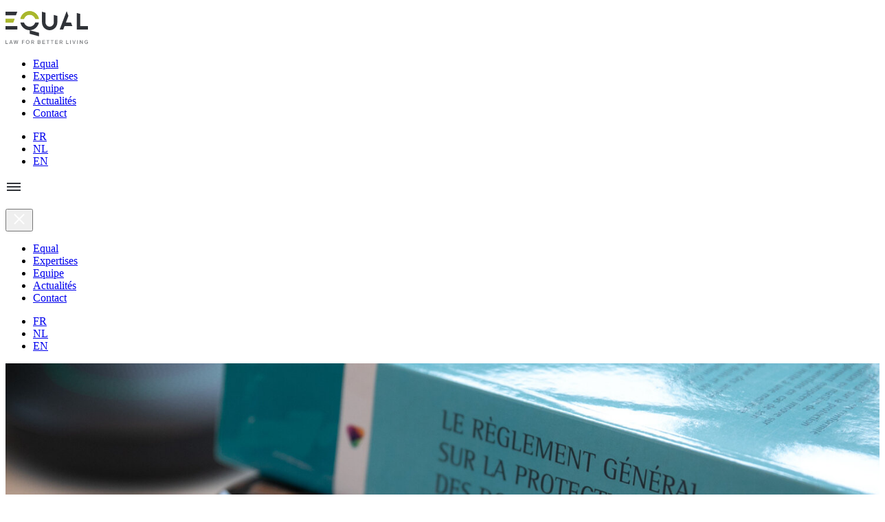

--- FILE ---
content_type: text/html; charset=UTF-8
request_url: https://www.equal-partners.eu/expertises
body_size: 19383
content:
<!DOCTYPE html>
<html lang="FR">
  
<head>
  <meta charset="utf-8">
  <title>Spécialisés en droit public</title>
  <meta name="viewport" content="width=device-width, initial-scale=1.0">
  <meta name="description" content="Nous sommes spécialisés en droit public et plus particulièrement dans les domaines suivants: Energie, Immobilier, Marchés publics et PPP, Santé et sécurité sociale, Economie et finances publiques, Environnement">

  <!-- CSS -->
  <link rel="stylesheet" href="https://www.equal-partners.eu/dist/css/main.css?rev=20251126">

  <!-- facebook -->
  <meta property="og:type" content="article">
  <meta property="og:title" content="Spécialisés en droit public">
  <meta property="og:image" content="https://www.equal-partners.eu/dist/img/logo_socialmedia.png">
  <meta property="og:site_name" content="Equal Partners">
  <meta property="og:description" content="Nous sommes spécialisés en droit public et plus particulièrement dans les domaines suivants: Energie, Immobilier, Marchés publics et PPP, Santé et sécurité sociale, Economie et finances publiques, Environnement">

  <!-- twitter -->
  <meta name="twitter:card" content="summary">
  <meta name="twitter:site" content="@equal_partners">
  <meta name="twitter:domain" content="equal-partners.eu">
  <meta name="twitter:creator" content="@equal_partners">
  <meta name="twitter:title" content="Spécialisés en droit public">
  <meta name="twitter:image" content="https://www.equal-partners.eu/dist/img/logo_socialmedia.png">

  <!-- JS (defer) -->
  <script defer src="https://www.equal-partners.eu/dist/js/main.bundle.js?rev=20251126"></script>

</head>

  <body>

  <header class="c-siteheader">
  <div class="l-container  c-siteheader__inner">

    <p class="c-siteheader__logo"><a href="https://www.equal-partners.eu"><svg width="120" height="48" viewbox="0 0 120 48" xmlns="http://www.w3.org/2000/svg" role="img">
<title>Equal Partners</title>
<desc>Equal Partners logo</desc>
<g fill="none" fill-rule="evenodd"><path d="M119.043 45.886v.806c-.34.306-.752.455-1.232.455-.55 0-1-.188-1.37-.556-.35-.37-.53-.84-.53-1.41s.18-1.04.53-1.42c.36-.37.81-.56 1.34-.56.63 0 1.13.27 1.5.81l.61-.624c-.51-.69-1.214-1.033-2.12-1.033-.805 0-1.472.264-2.006.79-.525.523-.79 1.21-.79 2.05 0 .82.264 1.496.798 2.03a2.68 2.68 0 0 0 1.945.79c.92 0 1.75-.41 2.25-1.034v-1.93h-2.16v.846h1.25zm-7.433 2.027h.93v-5.488h-.93v3.883l-2.694-3.883h-.92v5.488h.92v-3.867l2.695 3.867zm-7.306 0h.92v-5.488h-.92v5.488zm-4.14 0l1.85-5.488h-.953l-1.4 4.362-1.42-4.362h-.95l1.87 5.488h1.017zm-6.077 0h.92v-5.488h-.92v5.488zm-5.867 0h3.49v-.844h-2.57v-4.65h-.92v5.48zm-5.11 0l-1.246-2.027c.704-.274 1.106-.86 1.106-1.668 0-1.128-.79-1.793-2.067-1.793h-2.067v5.488h.92v-1.87h1.124l1.138 1.87h1.092zm-2.323-2.724h-1.03v-1.92h1.03c.844 0 1.262.32 1.262.95 0 .64-.42.96-1.27.96zm-8.453 2.72h3.816v-.85h-2.895v-1.53h2.764v-.857h-2.77v-1.41h2.89v-.846h-3.81v5.49zm-3.987-4.65h1.657v-.85h-4.187v.846h1.61V47.9h.92v-4.64zm-6.16 0h1.656v-.85h-4.188v.846h1.61V47.9h.92v-4.64zm-8.593 4.64h3.816v-.847h-2.895v-1.53h2.764v-.853h-2.77v-1.41h2.89v-.845h-3.81v5.49zm-3.297-2.86c.41-.298.61-.69.61-1.176 0-.484-.17-.844-.502-1.086-.332-.244-.79-.37-1.362-.37h-2.26v5.49h2.39c1.14 0 1.867-.593 1.867-1.556 0-.56-.248-.997-.743-1.3zm-.325-1.09c0 .48-.37.72-1.115.72h-1.154v-1.41h1.107c.736 0 1.162.165 1.162.697zm.14 2.303c0 .532-.403.8-1.2.8H47.7v-1.53h1.24c.782 0 1.17.243 1.17.73zm-8.342 1.65l-1.244-2.028c.704-.275 1.106-.86 1.106-1.67 0-1.127-.79-1.792-2.067-1.792H37.5v5.49h.92v-1.87h1.122l1.14 1.87h1.09zm-2.32-2.725h-1.03v-1.92h1.03c.843 0 1.262.32 1.262.954 0 .648-.42.97-1.263.97zm-5.17 1.995c.533-.54.796-1.214.796-2.02 0-.8-.263-1.473-.797-2.014-.54-.54-1.19-.813-1.97-.813s-1.43.272-1.96.81c-.52.54-.78 1.216-.78 2.014 0 .803.26 1.48.78 2.02.53.54 1.18.81 1.96.81s1.43-.274 1.96-.814zm-.132-2.02c0 .564-.17 1.034-.51 1.417-.342.37-.776.56-1.295.56-.534 0-.968-.19-1.316-.565-.34-.376-.51-.846-.51-1.418 0-.558.17-1.027.51-1.404.348-.373.782-.56 1.316-.56.52 0 .953.185 1.294.56.34.376.51.845.51 1.4zm-9.238-1.89h2.634v-.846H23.99v5.487h.92v-2.37h2.456v-.852H24.91V43.27zM17.2 47.91l1.41-5.488h-.992l-.92 4.01-1-4.01h-1.06l-.99 4.01-.946-4.01h-.983l1.41 5.488h1.01l1.01-3.97 1.013 3.97h1.03zm-7.586 0h.967l-2.11-5.488h-.93L5.42 47.91h.98l.45-1.166h2.31l.46 1.166zm-.79-2.027H7.176l.82-2.192.828 2.196zM0 47.913h3.49v-.844H.92v-4.65H0v5.48z" fill="#7F8184"/><path d="M48.595 11.515C47.392 5.1 41.823.25 35.13.25c-6.692 0-12.26 4.85-13.465 11.265h5.29C28.048 8 31.295 5.45 35.13 5.45c3.836 0 7.083 2.55 8.175 6.065h5.29zm-37.38 5.2l1.975-5.2H0v5.2h11.216z" fill="#A9B72C"/><path d="M0 11.515v5.2h11.216l1.974-5.2H0" fill="#A9B72C"/><path d="M21.665 16.715C22.87 23.13 28.438 27.98 35.13 27.98c6.693 0 12.262-4.85 13.465-11.265h-5.29c-1.092 3.516-4.34 6.066-8.175 6.066-3.836 0-7.083-2.55-8.174-6.06h-5.29" fill="#303338"/><path d="M48.595 11.515C47.392 5.1 41.822.25 35.13.25S22.87 5.1 21.665 11.514h5.29C28.047 8 31.293 5.45 35.13 5.45c3.836 0 7.082 2.55 8.175 6.065h5.29" fill="#A9B72C"/><path d="M53.123 1.115v15.6c0 6.222 4.987 11.266 11.14 11.266 6.15 0 11.138-5.04 11.138-11.26V7.16l-5.14-1.4v10.955c0 3.35-2.684 6.066-5.996 6.066-3.313 0-5.998-2.71-5.998-6.06V2.51l-5.14-1.395m35.9-.865L78.828 27.113h5.14l1.975-5.2h11.303l-1.973-5.2h-7.357l3.678-9.693-2.57-6.77M35.13 33.18v-5.2l13.71 3.717v5.2L35.13 33.18m68.545-6.065h16.28v-5.2h-11.14V4.242l-5.14-1.393v24.26M0 1.11v5.2h15.164l1.973-5.2H0m0 20.8h17.137v5.2H0v-5.2z" fill="#303338"/></g>
</svg>
</a></p>

    <div class="c-siteheader__nav">
      <div class="c-siteheader__mainnav">
        

                  
<nav aria-label="Main Navigation">
  <ul class="c-mainnav">      
            
      
      <li class="c-mainnav__item">
        <a class="c-mainnav__link  "  href="https://www.equal-partners.eu/apropos">Equal</a>
      </li>      
            
                            
      <li class="c-mainnav__item">
        <a class="c-mainnav__link  is-active" aria-current="page" href="https://www.equal-partners.eu/expertises">Expertises</a>
      </li>      
            
      
      <li class="c-mainnav__item">
        <a class="c-mainnav__link  "  href="https://www.equal-partners.eu/equipe">Equipe</a>
      </li>      
            
      
      <li class="c-mainnav__item">
        <a class="c-mainnav__link  "  href="https://www.equal-partners.eu/actualites">Actualités</a>
      </li>      
            
      
      <li class="c-mainnav__item">
        <a class="c-mainnav__link  "  href="https://www.equal-partners.eu/contact">Contact</a>
      </li></ul></nav>      </div>
      <div class="c-siteheader__lggnav">
        
                  
<nav aria-label="Languages Navigation">
        <ul class="c-lggnav">                                        
      <li class="c-lggnav__item">
        <a class="c-lggnav__link  is-active" aria-current="page" href="https://www.equal-partners.eu/expertises">FR</a>
      </li>

                            
      <li class="c-lggnav__item">
        <a class="c-lggnav__link  "  href="https://www.equal-partners.eu/nl/praktijkgebieden">NL</a>
      </li>

                            
      <li class="c-lggnav__item">
        <a class="c-lggnav__link  "  href="https://www.equal-partners.eu/en/expertises">EN</a>
      </li>

    </ul>  </nav>      </div>
    </div>

    <p class="c-siteheader__hamburger">
      <a class="c-siteheader__hamburgerlink  js-navtoggle" href="#footernav" aria-label="Open menu">
        <svg width="24" height="24" viewBox="0 0 24 24" fill="none" xmlns="http://www.w3.org/2000/svg" aria-hidden="true">
<path fill-rule="evenodd" clip-rule="evenodd" d="M2 6H22V8H2V6ZM2 11H22V13H2V11ZM22 16H2V18H22V16Z" fill="#303338"/>
</svg>
      </a>
    </p>

  </div>
  
  <div class="c-mobilemenu  js-mobilemenu">
  <div class="c-mobilemenu__actions">
    <button class="c-mobilemenu__close  js-navtoggle" aria-label="Close navigation"><svg width="24" height="24" viewBox="0 0 24 24" fill="none" xmlns="http://www.w3.org/2000/svg" aria-hidden="true">
<path fill-rule="evenodd" clip-rule="evenodd" d="M12 13.4142L18.364 19.7782L19.7782 18.364L13.4143 12L19.7782 5.63604L18.364 4.22183L12 10.5858L5.63608 4.22183L4.22187 5.63604L10.5858 12L4.22187 18.364L5.63608 19.7782L12 13.4142Z" fill="white"/>
</svg>
</button>
  </div>
  <div class="c-mobilemenu__content">
    

                
<nav aria-label="Mobile Navigation">
  <ul class="c-mobilenav">      
            
      
      <li class="c-mobilenav__item">
        <a class="c-mobilenav__link  "  href="https://www.equal-partners.eu/apropos">Equal</a>
      </li>      
            
                            
      <li class="c-mobilenav__item">
        <a class="c-mobilenav__link  is-active" aria-current="page" href="https://www.equal-partners.eu/expertises">Expertises</a>
      </li>      
            
      
      <li class="c-mobilenav__item">
        <a class="c-mobilenav__link  "  href="https://www.equal-partners.eu/equipe">Equipe</a>
      </li>      
            
      
      <li class="c-mobilenav__item">
        <a class="c-mobilenav__link  "  href="https://www.equal-partners.eu/actualites">Actualités</a>
      </li>      
            
      
      <li class="c-mobilenav__item">
        <a class="c-mobilenav__link  "  href="https://www.equal-partners.eu/contact">Contact</a>
      </li></ul></nav>    
                
<nav aria-label="Languages Navigation">
        <ul class="c-mobilelgg">                                        
      <li class="c-mobilelgg__item">
        <a class="c-mobilelgg__link  is-active" aria-current="page" href="https://www.equal-partners.eu/expertises">FR</a>
      </li>

                            
      <li class="c-mobilelgg__item">
        <a class="c-mobilelgg__link  "  href="https://www.equal-partners.eu/nl/praktijkgebieden">NL</a>
      </li>

                            
      <li class="c-mobilelgg__item">
        <a class="c-mobilelgg__link  "  href="https://www.equal-partners.eu/en/expertises">EN</a>
      </li>

    </ul>  </nav>  </div>  
</div></header>

    
  <main>

            
    




<div class="c-banner">
      <img src="https://www.equal-partners.eu/uploads/banners_images/_600x338_crop_center-center_none/Expertises_header_V1.jpg"
         srcset="https://www.equal-partners.eu/uploads/banners_images/_600x338_crop_center-center_none/Expertises_header_V1.jpg 600w,
                 https://www.equal-partners.eu/uploads/banners_images/_1024x576_crop_center-center_none/Expertises_header_V1.jpg 1024w,
                 https://www.equal-partners.eu/uploads/banners_images/_1500x844_crop_center-center_85_none/Expertises_header_V1.jpg 1500w"
         sizes="100vw"
         decoding="async"
         class="c-banner__image"
         alt="">
        <div class="l-container">
      <div class="c-banner__content">
        <h1 class="c-banner__title">Spécialisés en Droit Public</h1>
              </div>
    </div>
  </div>
    <section class="c-section">
      <div class="l-container">

        <div class="c-introblock  u-text-center">
          <h1 class="c-h1  c-h1--accent">Notre approche</h1>
          <div class="c-lead">
            <p>Nous mettons à la disposition de nos clients une équipe spécialisée pour trouver ensemble des solutions globales sur le long terme.</p>
          </div>
        </div>

                          <ul class="l-grid  l-grid--3cols@medium">
            <li>
                <h2 class="c-h4">Travail en équipe</h2>
                <p>Nous pensons que nos différences et nos expertises sont complémentaires et qu&#039;une démarche d&#039;équipe apporte des solutions innovantes.</p>
            </li>

                            
            <li>
                <h2 class="c-h4">Spécialisés en droit public</h2>
                <p>Nous sommes spécialisés en droit public, dans tous ses aspects. Nous souhaitons que notre pratique du droit contribue à la qualité de vie de nos concitoyens.</p>
            </li>

                            
            <li>
                <h2 class="c-h4">Approche transdisciplinaire</h2>
                <p>Les problématiques de nos clients sont complexes. Nous sommes convaincus que combiner plusieurs perspectives donne les meilleurs résultats.</p>
            </li>

          </ul>        
      </div>
    </section>

    <section class="c-section  c-section--compact  c-section--alt">
      <div class="l-container  l-container--small">

          <div class="c-message">
            <div class="c-message__icon">
              <svg width="80" height="80" xmlns="http://www.w3.org/2000/svg" aria-hidden="true">
  <circle fill="#AAB72C" cx="40" cy="40" r="40"/><g transform="translate(30 22)">
  <rect stroke="#FFF" fill="#AAB72C" stroke-width="2" width="21" height="37" rx="3"/>
  <rect stroke="#FFF" fill="#AAB72C" stroke-width="2" x="4" y="4" width="13" height="24" rx="3"/>
  <circle fill="#FFF" cx="10.5" cy="31.5" r="1.5"/>
</svg>            </div>
            <div class="c-message__body">
              <h2 class="c-h4">Un projet, des questions ?</h2>
              <div class="c-message__text">
                <p>Contactez-nous par téléphone <a href="tel:003228999800">+32 (0)2 899 98 00</a> ou par mail <a href="mailto:mailto:info@equal-partners.eu">info@equal-partners.eu</a>, nous serons ravis de fixer un rendez-vous pour voir comment nous pouvons collaborer.</p>
              </div>
            </div>
          </div>

      </div>
    </section>

    <section class="c-section">
      <div class="l-container">

        <div class="c-introblock  u-text-center">
          <h1 class="c-h1  c-h1--accent">Domaines d&#039;expertise</h1>
          <div class="c-lead">
            <p>Nous offrons une expertise intégrée, associant divers domaines du droit. Notre proposition est inclusive et s&#039;étend au-delà des aspects juridiques.</p>
          </div>
        </div>

                
          
                      <ul class="l-grid  l-grid--2cols@medium">
              <li>
                



<article class="c-expertisecard">
      <div class="c-expertisecard__icon">
        <svg xmlns="http://www.w3.org/2000/svg" xmlns:xlink="http://www.w3.org/1999/xlink" width="80px" height="80px" viewBox="0 0 80 80" version="1.1">
  <defs>
    <path d="M17,51.9979131 C17,50.8944962 17.8982124,50 18.9907951,50 L35.0092049,50 C36.1086907,50 37,50.8982606 37,51.9979131 L37,56 L17,56 L17,51.9979131 Z" id="eeebarkjcs-path-1"></path>
    <mask id="eeebarkjcs-mask-2" maskContentUnits="userSpaceOnUse" maskUnits="objectBoundingBox" x="0" y="0" width="20" height="6" fill="white">
      <use xlink:href="#eeebarkjcs-path-1"></use>
    </mask>
    <path d="M7.10542736e-15,17.9979131 C7.10542736e-15,16.8944962 0.897060126,16 2.00585866,16 L11.9941413,16 C13.1019465,16 14,16.8982606 14,17.9979131 L14,22 L7.10542736e-15,22 L7.10542736e-15,17.9979131 Z" id="eeebarkjcs-path-3"></path>
    <mask id="eeebarkjcs-mask-4" maskContentUnits="userSpaceOnUse" maskUnits="objectBoundingBox" x="0" y="0" width="14" height="6" fill="white">
      <use xlink:href="#eeebarkjcs-path-3"></use>
    </mask>
    <path d="M2.84217094e-14,-5.32907052e-14 L14,-5.32907052e-14 L14,4.00208688 C14,5.10550383 13.1029399,6 11.9941413,6 L2.00585866,6 C0.898053512,6 2.84217094e-14,5.10173938 2.84217094e-14,4.00208688 L2.84217094e-14,-5.32907052e-14 Z" id="eeebarkjcs-path-5"></path>
    <mask id="eeebarkjcs-mask-6" maskContentUnits="userSpaceOnUse" maskUnits="objectBoundingBox" x="0" y="0" width="14" height="6" fill="white">
      <use xlink:href="#eeebarkjcs-path-5"></use>
    </mask>
    <rect id="eeebarkjcs-path-7" x="11" y="8" width="31" height="6" rx="2"></rect>
    <mask id="eeebarkjcs-mask-8" maskContentUnits="userSpaceOnUse" maskUnits="objectBoundingBox" x="0" y="0" width="31" height="6" fill="white">
      <use xlink:href="#eeebarkjcs-path-7"></use>
    </mask>
    <rect id="eeebarkjcs-path-9" x="1" y="4" width="12" height="14"></rect>
    <mask id="eeebarkjcs-mask-10" maskContentUnits="userSpaceOnUse" maskUnits="objectBoundingBox" x="0" y="0" width="12" height="14" fill="white">
      <use xlink:href="#eeebarkjcs-path-9"></use>
    </mask>
  </defs>
  <g id="eeebarkjcs-icons_colors" stroke="none" stroke-width="1" fill="none" fill-rule="evenodd">
    <g transform="translate(-556.000000, -158.000000)" id="eeebarkjcs-icon_hammer">
      <g transform="translate(557.000000, 159.000000)"></g>
      <g transform="translate(557.000000, 159.000000)">
        <use id="eeebarkjcs-Rectangle-132-Copy" stroke="#19191A" mask="url(#eeebarkjcs-mask-2)" stroke-width="4" xlink:href="#eeebarkjcs-path-1"></use>
        <g id="eeebarkjcs-Group" transform="translate(44.000000, 35.000000) rotate(25.000000) translate(-44.000000, -35.000000) translate(23.000000, 24.000000)" stroke="#19191A" stroke-width="4">
          <use id="eeebarkjcs-Rectangle-135-Copy" mask="url(#eeebarkjcs-mask-4)" xlink:href="#eeebarkjcs-path-3"></use>
          <use id="eeebarkjcs-Rectangle-135" mask="url(#eeebarkjcs-mask-6)" xlink:href="#eeebarkjcs-path-5"></use>
          <use id="eeebarkjcs-Rectangle-137" mask="url(#eeebarkjcs-mask-8)" xlink:href="#eeebarkjcs-path-7"></use>
          <use id="eeebarkjcs-Rectangle-134" mask="url(#eeebarkjcs-mask-10)" xlink:href="#eeebarkjcs-path-9"></use>
        </g>
        <circle id="eeebarkjcs-Oval-4" stroke="#EBECEC" stroke-width="2" cx="39" cy="39" r="39"></circle>
      </g>
    </g>
  </g>
</svg>

    </div>
    <div class="c-expertisecard__content">
    <h2 class="c-expertisecard__title  c-h4"><a href="https://www.equal-partners.eu/expertises/controle-sanction">Contrôle et sanction</a></h2>
    <p class="c-expertisecard__intro">Contrôle et sanction du droit sont omniprésents. Ils sont indispensables lorsqu&#039;une politique est menée à l’aide du droit. EQUAL accompagne des pouvoirs publics, entreprises, asbl&#039;s et particuliers dans des trajectoires de contrôle et sanction.</p>
    <p class="c-expertisecard__more"><a class="c-arrowlink" href="https://www.equal-partners.eu/expertises/controle-sanction">En savoir plus</a></p>
  </div>
</article>              </li>

            
                      
              <li>
                



<article class="c-expertisecard">
      <div class="c-expertisecard__icon">
        <svg xmlns="http://www.w3.org/2000/svg" xmlns:xlink="http://www.w3.org/1999/xlink" xmlns:sketch="http://www.bohemiancoding.com/sketch/ns" width="80px" height="80px" viewBox="0 0 80 80" version="1.1">
  <defs></defs>
  <g id="dvbyqvfpsr-icons_colors" stroke="none" stroke-width="1" fill="none" fill-rule="evenodd">
    <g transform="translate(-458.000000, -198.000000)" id="dvbyqvfpsr-icon_justice">
      <g transform="translate(459.000000, 199.000000)">
        <path d="M33,38 C33,42.418278 28.9705627,46 24,46 C19.0294373,46 15,42.418278 15,38 L33,38 Z" id="dvbyqvfpsr-Oval-12" stroke="#303338" stroke-width="2"></path>
        <path d="M63,38 C63,42.418278 58.9705627,46 54,46 C49.0294373,46 45,42.418278 45,38 L63,38 Z" id="dvbyqvfpsr-Oval-13" stroke="#303338" stroke-width="2"></path>
        <path d="M16,38 L24.1220703,22.9812012 L32,38" id="dvbyqvfpsr-Path-71" stroke="#303338" stroke-width="2" stroke-linecap="round" stroke-linejoin="round"></path>
        <path d="M46,38 L54.1220703,22.9812012 L62,38" id="dvbyqvfpsr-Path-72" stroke="#303338" stroke-width="2" stroke-linecap="round" stroke-linejoin="round"></path>
        <path d="M39,54.0000013 L39,20" id="dvbyqvfpsr-Path-73" stroke="#303338" stroke-width="2" stroke-linecap="round"></path>
        <path d="M24,23 L54,23" id="dvbyqvfpsr-Path-74" stroke="#303338" stroke-width="2" stroke-linecap="round"></path>
        <path d="M32.5028229,54 L45.4971771,54 C46.879448,54 48,55.1096621 48,56.5 L48,59 L30,59 L30,56.5 C30,55.1192881 31.1259806,54 32.5028229,54 Z M32,57 L46,57 L46,56.5 C46,56.2192573 45.7799098,56 45.4971771,56 L32.5028229,56 C32.2275014,56 32,56.2269048 32,56.5 L32,57 Z" id="dvbyqvfpsr-Shape" fill="#303338"></path>
        <circle id="dvbyqvfpsr-Oval-5" stroke="#EBECEC" stroke-width="2" cx="39" cy="39" r="39"></circle>
      </g>
    </g>
  </g>
</svg>

    </div>
    <div class="c-expertisecard__content">
    <h2 class="c-expertisecard__title  c-h4"><a href="https://www.equal-partners.eu/expertises/droit-constitutionnel">Droit constitutionnel</a></h2>
    <p class="c-expertisecard__intro">Le droit constitutionnel est fondamental dans tout système juridique, il joue un rôle crucial dans la préservation de la démocratie et de l’Etat de droit.  EQUAL offre une gamme de services juridiques essentiels dans ce domaine.</p>
    <p class="c-expertisecard__more"><a class="c-arrowlink" href="https://www.equal-partners.eu/expertises/droit-constitutionnel">En savoir plus</a></p>
  </div>
</article>              </li>

            
                      
              <li>
                



<article class="c-expertisecard">
      <div class="c-expertisecard__icon">
        <svg xmlns="http://www.w3.org/2000/svg" xmlns:xlink="http://www.w3.org/1999/xlink" xmlns:sketch="http://www.bohemiancoding.com/sketch/ns" width="80px" height="80px" viewBox="0 0 80 80" version="1.1">
  <defs></defs>
  <g id="wjiwqhjafs-icons_colors" stroke="none" stroke-width="1" fill="none" fill-rule="evenodd">
    <g transform="translate(-161.000000, -198.000000)" id="wjiwqhjafs-icon_economy">
      <g transform="translate(162.000000, 199.000000)">
        <g id="wjiwqhjafs-icon" transform="translate(19.000000, 27.000000)">
          <path d="M0,0 L34,0 L34,20 L0,20 L0,0 L0,0 Z M2,2 L32,2 L32,18 L2,18 L2,2 L2,2 Z" id="wjiwqhjafs-Rectangle-82-Copy-3" fill="#000000"></path>
          <path d="M2,22 L2,23 L35.9998779,23 L37,23 L37,2 L35.9998779,2 L34,2 L34,4 L35,4 L35,21 L4,21 L4,20 L2,20 L2,22 L2,22 Z" id="wjiwqhjafs-Rectangle-32" fill="#000000"></path>
          <path d="M5,25 L5,26 L38.9998779,26 L40,26 L40,5 L38.9998779,5 L37,5 L37,7 L38,7 L38,24 L7,24 L7,23 L5,23 L5,25 L5,25 Z" id="wjiwqhjafs-Rectangle-32-Copy-3" fill="#000000"></path>
          <rect id="wjiwqhjafs-Rectangle-57-Copy-12" fill="#19191A" x="25" y="4" width="5" height="2"></rect>
          <rect id="wjiwqhjafs-Rectangle-57-Copy-13" fill="#19191A" x="4" y="14" width="5" height="2"></rect>
          <path id="wjiwqhjafs-Path-11" stroke="#979797" d=""></path>
          <path d="M19.6328125,5.62109375 L19.2871094,7.24414062 C18.9550765,6.91210771 18.4707063,6.74609375 17.8339844,6.74609375 C17.1972624,6.74609375 16.6816426,6.97460709 16.2871094,7.43164062 C16.064452,7.68945441 15.9062505,8.01171682 15.8125,8.3984375 L19.0351562,8.3984375 L18.8476562,9.30664062 L15.6953125,9.30664062 C15.6914062,9.39648482 15.6894531,9.51171805 15.6894531,9.65234375 C15.6894531,9.78906318 15.6933593,9.93163988 15.7011719,10.0800781 L18.6835938,10.0800781 L18.4960938,10.9882812 L15.8242188,10.9882812 C15.9218755,11.4062521 16.0722646,11.7343738 16.2753906,11.9726562 C16.6660176,12.4335961 17.173825,12.6640625 17.7988281,12.6640625 C18.5488319,12.6640625 19.1464821,12.4335961 19.5917969,11.9726562 L19.5917969,13.765625 C19.0839818,14.0195325 18.4921909,14.1464844 17.8164062,14.1464844 C16.6757755,14.1464844 15.7382849,13.7558633 15.0039062,12.9746094 C14.5039037,12.4433567 14.1738289,11.781254 14.0136719,10.9882812 L13.1464844,10.9882812 L13.3339844,10.0800781 L13.9082031,10.0800781 C13.9042969,9.98632766 13.9023438,9.88671928 13.9023438,9.78125 C13.9023438,9.6015616 13.90625,9.44336006 13.9140625,9.30664062 L13.1464844,9.30664062 L13.3339844,8.3984375 L14.03125,8.3984375 C14.1953133,7.62108986 14.5214819,6.97070574 15.0097656,6.44726562 C15.7480506,5.65819918 16.718744,5.26367188 17.921875,5.26367188 C18.5781283,5.26367188 19.1484351,5.38281131 19.6328125,5.62109375 L19.6328125,5.62109375 Z" id="wjiwqhjafs--€-copy-3" fill="#19191A"></path>
        </g>
        <path d="M39,78 C60.5391052,78 78,60.5391052 78,39 C78,17.4608948 60.5391052,0 39,0 C17.4608948,0 0,17.4608948 0,39 C0,60.5391052 17.4608948,78 39,78 Z" id="wjiwqhjafs-circle" stroke="#EBECEC" stroke-width="2"></path>
      </g>
    </g>
  </g>
</svg>

    </div>
    <div class="c-expertisecard__content">
    <h2 class="c-expertisecard__title  c-h4"><a href="https://www.equal-partners.eu/expertises/economie-et-finances-publiques">Economie et finances publiques</a></h2>
    <p class="c-expertisecard__intro">Les institutions publiques et parapubliques jouent un rôle capital dans le développement économique. Notre équipe propose une approche globale de ces problématiques et un accompagnement des acteurs du secteur.</p>
    <p class="c-expertisecard__more"><a class="c-arrowlink" href="https://www.equal-partners.eu/expertises/economie-et-finances-publiques">En savoir plus</a></p>
  </div>
</article>              </li>

            
                      
              <li>
                



<article class="c-expertisecard">
      <div class="c-expertisecard__icon">
        <svg xmlns="http://www.w3.org/2000/svg" xmlns:xlink="http://www.w3.org/1999/xlink" xmlns:sketch="http://www.bohemiancoding.com/sketch/ns" width="80px" height="80px" viewBox="0 0 80 80" version="1.1">
  <defs></defs>
  <g id="xagtqoznci-icons_colors" stroke="none" stroke-width="1" fill="none" fill-rule="evenodd">
    <g transform="translate(-213.000000, -98.000000)" id="xagtqoznci-icon_energy">
      <g transform="translate(214.000000, 99.000000)">
        <path d="M39,78 C60.5391052,78 78,60.5391052 78,39 C78,17.4608948 60.5391052,0 39,0 C17.4608948,0 0,17.4608948 0,39 C0,60.5391052 17.4608948,78 39,78 Z" id="xagtqoznci-circle" stroke="#EBECEC" stroke-width="2"></path>
        <path d="M43,56 C42.6218187,57.1411202 40.9746668,58 39,58 C37.0253332,58 35.3781813,57.1411202 35,56 L43,56 L43,56 Z" id="xagtqoznci-Oval-18-Copy-2" fill="#19191A"></path>
        <path d="M34.0004577,50.9999686 C34.0007121,49.9999372 35,50 35,50 L43,50 C43,50 44,50 44,51 C44,52 43,52 43,52 L35.0012207,52 C35.0010172,52 34.0002034,52 34.0004577,50.9999686 Z" id="xagtqoznci-Rectangle-32-Copy" fill="#19191A"></path>
        <path d="M34.0004577,53.9999686 C34.0007121,52.9999372 35,53 35,53 L43,53 C43,53 44,53 44,54 C44,55 43,55 43,55 L35.0012207,55 C35.0010172,55 34.0002034,55 34.0004577,53.9999686 Z" id="xagtqoznci-Rectangle-32-Copy-2" fill="#19191A"></path>
        <path d="M45,49 C45,43 51,40 51,32 C51,25.372583 45.627417,20 39,20 C32.372583,20 27,25.372583 27,32 C27,40 33,43 33,49 L45,49 L45,49 Z M43.5,47 C44,42.0344828 49,38.5517241 49,31.9310345 C49,26.4462756 44.5228475,22 39,22 C33.4771525,22 29,26.4462756 29,31.9310345 C29,38.5517241 34,42.0344828 34.5,47 L43.5,47 L43.5,47 Z" id="xagtqoznci-Oval-17-Copy-2" fill="#000000"></path>
        <path d="M41.4801961,37 L41.5194193,36.8038839 L41.7155355,35.8233032 L43.6766968,36.2155355 L43.4805807,37.1961161 L41.4805807,47.1961161 L41.2844645,48.1766968 L39.3233032,47.7844645 L39.5194193,46.8038839 L41.2801961,38 L41,38 L36.7198039,38 L38.4805807,46.8038839 L38.6766968,47.7844645 L36.7155355,48.1766968 L36.5194193,47.1961161 L34.5194193,37.1961161 L34.3233032,36.2155355 L36.2844645,35.8233032 L36.4805807,36.8038839 L36.5198039,37 L41,37 L41.4801961,37 L41.4801961,37 Z" id="xagtqoznci-Shape" fill="#19191A"></path>
      </g>
    </g>
  </g>
</svg>

    </div>
    <div class="c-expertisecard__content">
    <h2 class="c-expertisecard__title  c-h4"><a href="https://www.equal-partners.eu/expertises/energie">Energie</a></h2>
    <p class="c-expertisecard__intro">Les problématiques liées à l&#039;énergie sont l&#039;un des enjeux majeurs de notre temps. L&#039;équipe d&#039;EQUAL met au service de ses clients publics et privés une expertise reconnue et une vision à long terme dans ce secteur.</p>
    <p class="c-expertisecard__more"><a class="c-arrowlink" href="https://www.equal-partners.eu/expertises/energie">En savoir plus</a></p>
  </div>
</article>              </li>

            
                      
              <li>
                



<article class="c-expertisecard">
      <div class="c-expertisecard__icon">
        <svg xmlns="http://www.w3.org/2000/svg" xmlns:xlink="http://www.w3.org/1999/xlink" xmlns:sketch="http://www.bohemiancoding.com/sketch/ns" width="80px" height="80px" viewBox="0 0 80 80" version="1.1">
  <defs></defs>
  <g id="znezetkzks-icons_colors" stroke="none" stroke-width="1" fill="none" fill-rule="evenodd">
    <g transform="translate(-409.000000, -198.000000)" id="znezetkzks-icon_environment">
      <g transform="translate(410.000000, 199.000000)">
        <g id="znezetkzks-icon" transform="translate(19.000000, 18.000000)" stroke="#19191A">
          <path id="znezetkzks-Path-30-Copy-3" d=""></path>
          <path d="M18.4012727,35.7813201 C18.4012727,35.7813201 15.4560943,38.8532835 12.3903248,37.4236917 C9.32455543,35.9941 8.29336041,31.0679232 7.55910039,29.6142014 C7.55910039,29.6142014 12.9667727,28.6166267 16.0322871,30.0460995 C19.0978015,31.4755723 18.4012727,35.7813201 18.4012727,35.7813201 Z" id="znezetkzks-Oval-29-Copy-5" stroke-width="2"></path>
          <path d="M25.6298827,20.2820146 C25.6298827,20.2820146 22.8920604,14.911388 26.3595935,11.192914 C29.8271266,7.47443996 37.0624192,8.02212027 39.410143,7.58114012 C39.410143,7.58114012 38.098399,15.5638571 34.6311544,19.2820218 C31.1639097,23.0001865 25.6298827,20.2820146 25.6298827,20.2820146 Z" id="znezetkzks-Oval-31-Copy-3" stroke-width="2" transform="translate(32.006842, 14.410859) rotate(-4.000000) translate(-32.006842, -14.410859) "></path>
          <path d="M31.0000004,15.5 C31.0000004,15.5 20.9999999,19.5 15.9355988,46.5" id="znezetkzks-Path-31-Copy-3" stroke-width="2" stroke-linecap="round"></path>
          <path d="M15.8151035,20.5776158 C15.8151035,20.5776158 18.6907035,13.4727816 14.5625768,7.79090277 C10.4344502,2.10902391 0.86583459,0.00171230729 0.86583459,0.00171230729 C0.86583459,0.00171230729 0.151261233,9.58019803 4.27938786,15.2620769 C8.4075145,20.9439557 15.8151035,20.5776158 15.8151035,20.5776158 Z" id="znezetkzks-Oval-29-Copy-6" stroke-width="2"></path>
          <path d="M9.99999995,13.5 C12.7815284,16.2048209 22.0000001,23.4999996 19.0000001,33.4999996" id="znezetkzks-Path-32-Copy-3" stroke-width="2" stroke-linecap="round"></path>
        </g>
        <path d="M39,78 C60.5391052,78 78,60.5391052 78,39 C78,17.4608948 60.5391052,0 39,0 C17.4608948,0 0,17.4608948 0,39 C0,60.5391052 17.4608948,78 39,78 Z" id="znezetkzks-circle" stroke="#EBECEC" stroke-width="2"></path>
      </g>
    </g>
  </g>
</svg>

    </div>
    <div class="c-expertisecard__content">
    <h2 class="c-expertisecard__title  c-h4"><a href="https://www.equal-partners.eu/expertises/environnement">Environnement</a></h2>
    <p class="c-expertisecard__intro">Le souci de l&#039;environnement est aujourd&#039;hui incontournable. C&#039;est devenu une question de survie. EQUAL accompagne des acteurs publics et privés ayant une réflexion à long terme dans ces matières.</p>
    <p class="c-expertisecard__more"><a class="c-arrowlink" href="https://www.equal-partners.eu/expertises/environnement">En savoir plus</a></p>
  </div>
</article>              </li>

            
                      
              <li>
                



<article class="c-expertisecard">
      <div class="c-expertisecard__icon">
        <svg xmlns="http://www.w3.org/2000/svg" xmlns:xlink="http://www.w3.org/1999/xlink" xmlns:sketch="http://www.bohemiancoding.com/sketch/ns" width="80px" height="80px" viewBox="0 0 80 80" version="1.1">
  <defs></defs>
  <g id="xjfgpcqans-icons_colors" stroke="none" stroke-width="1" fill="none" fill-rule="evenodd">
    <g transform="translate(-606.000000, -98.000000)">
      <g id="xjfgpcqans-icon_hemicycle" transform="translate(607.000000, 99.000000)" stroke="#EBECEC" stroke-width="2">
        <circle id="xjfgpcqans-Oval-4" cx="39" cy="39" r="39"></circle>
      </g>
      <path d="M636.32366,135.907429 C636.178479,136.58197 636.102041,137.282059 636.102041,138 C636.102041,138.717941 636.178479,139.41803 636.32366,140.092571 L638.238658,139.470351 C638.148961,138.993954 638.102041,138.502456 638.102041,138 C638.102041,137.497544 638.148961,137.006046 638.238658,136.529649 L636.32366,135.907429 L636.32366,135.907429 L636.32366,135.907429 Z M631.648055,134.388233 C631.358071,135.544193 631.204082,136.754113 631.204082,138 C631.204082,139.245887 631.358071,140.455807 631.648055,141.611767 L633.555764,140.991915 C633.325844,140.03212 633.204082,139.030279 633.204082,138 C633.204082,136.969721 633.325844,135.96788 633.555764,135.008085 L631.648055,134.388233 L631.648055,134.388233 L631.648055,134.388233 Z M626.786089,132.808484 C626.339992,134.463542 626.102041,136.203983 626.102041,138 C626.102041,139.796017 626.339992,141.536458 626.786089,143.191516 L628.691413,142.572439 C628.306864,141.112864 628.102041,139.580351 628.102041,138 C628.102041,136.419649 628.306864,134.887136 628.691413,133.427561 L626.786089,132.808484 L626.786089,132.808484 L626.786089,132.808484 Z M621.927526,131.229841 C621.323207,133.383009 621,135.65376 621,138 C621,140.34624 621.323207,142.616991 621.927526,144.770159 L623.831822,144.151415 C623.289687,142.19343 623,140.130545 623,138 C623,135.869455 623.289687,133.80657 623.831822,131.848585 L621.927526,131.229841 Z M639.401659,130.619464 C638.887719,131.079844 638.414378,131.601299 637.992383,132.182126 C637.570387,132.762952 637.220725,133.374265 636.941694,134.005316 L638.856692,134.627536 C639.064144,134.189401 639.31508,133.764192 639.610417,133.357696 C639.905753,132.9512 640.232607,132.581149 640.585193,132.248459 L639.401659,130.619464 L639.401659,130.619464 Z M645,128.150614 C644.31361,128.220983 643.624165,128.364625 642.941362,128.586481 C642.258559,128.808338 641.616356,129.097373 641.019693,129.443894 L642.203227,131.072889 C642.628589,130.840367 643.081532,130.643862 643.559396,130.488594 C644.037261,130.333327 644.519202,130.226069 645,130.164162 L645,128.150614 L645,128.150614 Z M650.980307,129.443894 C650.383644,129.097373 649.741441,128.808338 649.058638,128.586481 C648.375835,128.364625 647.68639,128.220983 647,128.150614 L647,130.164162 C647.480798,130.226069 647.962739,130.333327 648.440604,130.488594 C648.918468,130.643862 649.371411,130.840367 649.796773,131.072889 L650.980307,129.443894 L650.980307,129.443894 Z M655.058306,134.005316 C654.779275,133.374265 654.429613,132.762952 654.007617,132.182126 C653.585622,131.601299 653.112281,131.079844 652.598341,130.619464 L651.414807,132.248459 C651.767393,132.581149 652.094247,132.9512 652.389583,133.357696 C652.68492,133.764192 652.935856,134.189401 653.143308,134.627536 L655.058306,134.005316 L655.058306,134.005316 Z M655.67634,140.092571 C655.821521,139.41803 655.897959,138.717941 655.897959,138 C655.897959,137.282059 655.821521,136.58197 655.67634,135.907429 L653.761342,136.529649 C653.851039,137.006046 653.897959,137.497544 653.897959,138 C653.897959,138.502456 653.851039,138.993954 653.761342,139.470351 L655.67634,140.092571 L655.67634,140.092571 Z M652.598341,145.380536 C653.112281,144.920156 653.585622,144.398701 654.007617,143.817874 C654.429613,143.237048 654.779275,142.625735 655.058306,141.994684 L653.143308,141.372464 C652.935856,141.810599 652.68492,142.235808 652.389583,142.642304 C652.094247,143.0488 651.767393,143.418851 651.414807,143.751541 L652.598341,145.380536 L652.598341,145.380536 Z M636.941694,141.994684 C637.220725,142.625735 637.570387,143.237048 637.992383,143.817874 C638.414378,144.398701 638.887719,144.920156 639.401659,145.380536 L640.585193,143.751541 C640.232607,143.418851 639.905753,143.0488 639.610417,142.642304 C639.31508,142.235808 639.064144,141.810599 638.856692,141.372464 L636.941694,141.994684 L636.941694,141.994684 Z M636.511976,126.642158 C635.597918,127.4069 634.762164,128.295234 634.029851,129.303177 C633.297537,130.311121 632.710943,131.38048 632.266089,132.48612 L634.173798,133.105972 C634.551943,132.194337 635.042302,131.312261 635.647885,130.478748 C636.253468,129.645234 636.940843,128.906299 637.691005,128.264952 L636.511976,126.642158 L636.511976,126.642158 Z M645,123.234392 C643.811007,123.315812 642.612719,123.543245 641.42781,123.928245 C640.242901,124.313246 639.139784,124.833584 638.13001,125.466587 L639.309039,127.089381 C640.15081,126.574121 641.06599,126.148732 642.045844,125.830358 C643.025698,125.511985 644.016131,125.318202 645,125.240276 L645,123.234392 L645,123.234392 Z M653.86999,125.466587 C652.860216,124.833584 651.757099,124.313246 650.57219,123.928245 C649.387281,123.543245 648.188993,123.315812 647,123.234392 L647,125.240276 C647.983869,125.318202 648.974302,125.511985 649.954156,125.830358 C650.93401,126.148732 651.84919,126.574121 652.690961,127.089381 L653.86999,125.466587 L653.86999,125.466587 Z M659.733911,132.48612 C659.289057,131.38048 658.702463,130.311121 657.970149,129.303177 C657.237836,128.295234 656.402082,127.4069 655.488024,126.642158 L654.308995,128.264952 C655.059157,128.906299 655.746532,129.645234 656.352115,130.478748 C656.957698,131.312261 657.448057,132.194337 657.826202,133.105972 L659.733911,132.48612 L659.733911,132.48612 Z M660.351945,141.611767 C660.641929,140.455807 660.795918,139.245887 660.795918,138 C660.795918,136.754113 660.641929,135.544193 660.351945,134.388233 L658.444236,135.008085 C658.674156,135.96788 658.795918,136.969721 658.795918,138 C658.795918,139.030279 658.674156,140.03212 658.444236,140.991915 L660.351945,141.611767 L660.351945,141.611767 Z M655.488024,149.357842 C656.402082,148.5931 657.237836,147.704766 657.970149,146.696823 C658.702463,145.688879 659.289057,144.61952 659.733911,143.51388 L657.826202,142.894028 C657.448057,143.805663 656.957698,144.687739 656.352115,145.521252 C655.746532,146.354766 655.059157,147.093701 654.308995,147.735048 L655.488024,149.357842 L655.488024,149.357842 Z M632.266089,143.51388 C632.710943,144.61952 633.297537,145.688879 634.029851,146.696823 C634.762164,147.704766 635.597918,148.5931 636.511976,149.357842 L637.691005,147.735048 C636.940843,147.093701 636.253468,146.354766 635.647885,145.521252 C635.042302,144.687739 634.551943,143.805663 634.173798,142.894028 L632.266089,143.51388 L632.266089,143.51388 Z M633.507116,122.506322 C632.173397,123.583083 630.957885,124.851265 629.902213,126.304273 C628.84654,127.757281 628.016042,129.305192 627.404123,130.906371 L629.309447,131.525448 C629.856257,130.118595 630.59134,128.758375 631.520247,127.479844 C632.449154,126.201312 633.515648,125.081876 634.684671,124.127087 L633.507116,122.506322 L633.507116,122.506322 Z M645,118.122218 C643.288095,118.209396 641.559306,118.520916 639.851192,119.075916 C638.143079,119.630916 636.561352,120.395047 635.12515,121.330751 L636.302705,122.951517 C637.572011,122.134756 638.966223,121.466385 640.469226,120.978029 C641.97223,120.489674 643.49303,120.2109 645,120.125594 L645,118.122218 L645,118.122218 Z M656.87485,121.330751 C655.438648,120.395047 653.856921,119.630916 652.148808,119.075916 C650.440694,118.520916 648.711905,118.209396 647,118.122218 L647,120.125594 C648.50697,120.2109 650.02777,120.489674 651.530774,120.978029 C653.033777,121.466385 654.427989,122.134756 655.697295,122.951517 L656.87485,121.330751 L656.87485,121.330751 Z M664.595877,130.906371 C663.983958,129.305192 663.15346,127.757281 662.097787,126.304273 C661.042115,124.851265 659.826603,123.583083 658.492884,122.506322 L657.315329,124.127087 C658.484352,125.081876 659.550846,126.201312 660.479753,127.479844 C661.40866,128.758375 662.143743,130.118595 662.690553,131.525448 L664.595877,130.906371 L664.595877,130.906371 Z M665.213911,143.191516 C665.660008,141.536458 665.897959,139.796017 665.897959,138 C665.897959,136.203983 665.660008,134.463542 665.213911,132.808484 L663.308587,133.427561 C663.693136,134.887136 663.897959,136.419649 663.897959,138 C663.897959,139.580351 663.693136,141.112864 663.308587,142.572439 L665.213911,143.191516 L665.213911,143.191516 Z M658.492884,153.493678 C659.826603,152.416917 661.042115,151.148735 662.097787,149.695727 C663.15346,148.242719 663.983958,146.694808 664.595877,145.093629 L662.690553,144.474552 C662.143743,145.881405 661.40866,147.241625 660.479753,148.520156 C659.550846,149.798688 658.484352,150.918124 657.315329,151.872913 L658.492884,153.493678 L658.492884,153.493678 Z M627.404123,145.093629 C628.016042,146.694808 628.84654,148.242719 629.902213,149.695727 C630.957885,151.148735 632.173397,152.416917 633.507116,153.493678 L634.684671,151.872913 C633.515648,150.918124 632.449154,149.798688 631.520247,148.520156 C630.59134,147.241625 629.856257,145.881405 629.309447,144.474552 L627.404123,145.093629 L627.404123,145.093629 Z M630.504359,118.373382 C628.749854,119.760121 627.15366,121.407221 625.774575,123.305369 C624.39549,125.203517 623.322256,127.230569 622.54556,129.327728 L624.449856,129.946472 C625.162135,128.043769 626.140306,126.204586 627.392609,124.480939 C628.644912,122.757292 630.091807,121.258657 631.681279,119.993272 L630.504359,118.373382 Z M645,113.013623 C642.765471,113.104246 640.505982,113.498559 638.274575,114.223587 C636.043168,114.948615 633.983432,115.957704 632.122393,117.197811 L633.299313,118.817702 C634.993938,117.69705 636.86634,116.784075 638.892609,116.1257 C640.918878,115.467325 642.970316,115.105368 645,115.015918 L645,113.013623 Z M659.877607,117.197811 C658.016568,115.957704 655.956832,114.948615 653.725425,114.223587 C651.494018,113.498559 649.234529,113.104246 647,113.013623 L647,115.015918 C649.029684,115.105368 651.081122,115.467325 653.107391,116.1257 C655.13366,116.784075 657.006062,117.69705 658.700687,118.817702 L659.877607,117.197811 Z M669.45444,129.327728 C668.677744,127.230569 667.60451,125.203517 666.225425,123.305369 C664.84634,121.407221 663.250146,119.760121 661.495641,118.373382 L660.318721,119.993272 C661.908193,121.258657 663.355088,122.757292 664.607391,124.480939 C665.859694,126.204586 666.837865,128.043769 667.550144,129.946472 L669.45444,129.327728 Z M670.072474,144.770159 C670.676793,142.616991 671,140.34624 671,138 C671,135.65376 670.676793,133.383009 670.072474,131.229841 L668.168178,131.848585 C668.710313,133.80657 669,135.869455 669,138 C669,140.130545 668.710313,142.19343 668.168178,144.151415 L670.072474,144.770159 Z M661.495641,157.626618 C663.250146,156.239879 664.84634,154.592779 666.225425,152.694631 C667.60451,150.796483 668.677744,148.769431 669.45444,146.672272 L667.550144,146.053528 C666.837865,147.956231 665.859694,149.795414 664.607391,151.519061 C663.355088,153.242708 661.908193,154.741343 660.318721,156.006728 L661.495641,157.626618 Z M622.54556,146.672272 C623.322256,148.769431 624.39549,150.796483 625.774575,152.694631 C627.15366,154.592779 628.749854,156.239879 630.504359,157.626618 L631.681279,156.006728 C630.091807,154.741343 628.644912,153.242708 627.392609,151.519061 C626.140306,149.795414 625.162135,147.956231 624.449856,146.053528 L622.54556,146.672272 Z" id="xjfgpcqans-Shape" fill="#303338"></path>
    </g>
  </g>
</svg>

    </div>
    <div class="c-expertisecard__content">
    <h2 class="c-expertisecard__title  c-h4"><a href="https://www.equal-partners.eu/expertises/gestion-publique-textes-legaux">Gestion publique et textes légaux</a></h2>
    <p class="c-expertisecard__intro">Les autorités publiques sont amenées à traduire en textes législatifs et réglementaires les réformes à mettre en place. Nous les accompagnons depuis la phase d&#039;élaboration jusqu&#039;à l&#039;adoption définitive d&#039;un texte de loi.</p>
    <p class="c-expertisecard__more"><a class="c-arrowlink" href="https://www.equal-partners.eu/expertises/gestion-publique-textes-legaux">En savoir plus</a></p>
  </div>
</article>              </li>

            
                      
              <li>
                



<article class="c-expertisecard">
      <div class="c-expertisecard__icon">
        <svg xmlns="http://www.w3.org/2000/svg" xmlns:xlink="http://www.w3.org/1999/xlink" xmlns:sketch="http://www.bohemiancoding.com/sketch/ns" width="80px" height="80px" viewBox="0 0 80 80" version="1.1">
  <defs></defs>
  <g id="nrhyuchifr-icons_colors" stroke="none" stroke-width="1" fill="none" fill-rule="evenodd">
    <g transform="translate(-311.000000, -98.000000)" id="nrhyuchifr-icon_realestate">
      <g transform="translate(312.000000, 99.000000)">
        <g id="nrhyuchifr-icon" transform="translate(18.000000, 20.000000)">
          <path d="M22,12 L3,12 L2,12 L2,36 L4,36 L4,13.8461538 L20,13.8461538 L20,36 L22,36 L22,12.9230769 L22,12 Z" id="nrhyuchifr-Rectangle-28" fill="#000000"></path>
          <rect id="nrhyuchifr-Rectangle-26" fill="#000000" x="0" y="36" width="42" height="2"></rect>
          <path d="M40,1 L40,36 L38,36 L38,2 L22,2 L22,12 L20,12 L20,0 L21,0 L40,0 L40,1 L40,1 Z" id="nrhyuchifr-Rectangle-32" fill="#000000"></path>
          <rect id="nrhyuchifr-Rectangle-53" fill="#19191A" x="7" y="17" width="4" height="4"></rect>
          <rect id="nrhyuchifr-Rectangle-53-Copy-4" fill="#19191A" x="13" y="17" width="4" height="4"></rect>
          <rect id="nrhyuchifr-Rectangle-53-Copy-6" fill="#19191A" x="7" y="23" width="4" height="4"></rect>
          <rect id="nrhyuchifr-Rectangle-53-Copy-5" fill="#19191A" x="13" y="23" width="4" height="4"></rect>
          <rect id="nrhyuchifr-Rectangle-53-Copy-8" fill="#19191A" x="7" y="29" width="4" height="4"></rect>
          <rect id="nrhyuchifr-Rectangle-53-Copy-7" fill="#19191A" x="13" y="29" width="4" height="4"></rect>
          <rect id="nrhyuchifr-Rectangle-53-Copy-14" fill="#19191A" x="25" y="5" width="4" height="4"></rect>
          <rect id="nrhyuchifr-Rectangle-53-Copy-9" fill="#19191A" x="31" y="5" width="4" height="4"></rect>
          <rect id="nrhyuchifr-Rectangle-53-Copy-24" fill="#19191A" x="25" y="11" width="4" height="4"></rect>
          <rect id="nrhyuchifr-Rectangle-53-Copy-23" fill="#19191A" x="31" y="11" width="4" height="4"></rect>
          <rect id="nrhyuchifr-Rectangle-53-Copy-26" fill="#19191A" x="25" y="17" width="4" height="4"></rect>
          <rect id="nrhyuchifr-Rectangle-53-Copy-25" fill="#19191A" x="31" y="17" width="4" height="4"></rect>
          <rect id="nrhyuchifr-Rectangle-53-Copy-28" fill="#19191A" x="25" y="23" width="4" height="4"></rect>
          <rect id="nrhyuchifr-Rectangle-53-Copy-27" fill="#19191A" x="31" y="23" width="4" height="4"></rect>
          <rect id="nrhyuchifr-Rectangle-53-Copy-30" fill="#19191A" x="25" y="29" width="4" height="4"></rect>
          <rect id="nrhyuchifr-Rectangle-53-Copy-29" fill="#19191A" x="31" y="29" width="4" height="4"></rect>
        </g>
        <path d="M39,78 C60.5391052,78 78,60.5391052 78,39 C78,17.4608948 60.5391052,0 39,0 C17.4608948,0 0,17.4608948 0,39 C0,60.5391052 17.4608948,78 39,78 Z" id="nrhyuchifr-circle" stroke="#EBECEC" stroke-width="2"></path>
      </g>
    </g>
  </g>
</svg>

    </div>
    <div class="c-expertisecard__content">
    <h2 class="c-expertisecard__title  c-h4"><a href="https://www.equal-partners.eu/expertises/immobilier-urbanisme">Immobilier et urbanisme</a></h2>
    <p class="c-expertisecard__intro">L&#039;aménagement de nos villes et campagnes contribue au mieux vivre-ensemble. Les pouvoirs publics et les collectivités locales sont des acteurs essentiels dans ce domaine que nous accompagnons depuis des années.</p>
    <p class="c-expertisecard__more"><a class="c-arrowlink" href="https://www.equal-partners.eu/expertises/immobilier-urbanisme">En savoir plus</a></p>
  </div>
</article>              </li>

            
                      
              <li>
                



<article class="c-expertisecard">
      <div class="c-expertisecard__icon">
        <svg xmlns="http://www.w3.org/2000/svg" xmlns:xlink="http://www.w3.org/1999/xlink" xmlns:sketch="http://www.bohemiancoding.com/sketch/ns" width="80px" height="80px" viewBox="0 0 80 80" version="1.1">
  <defs></defs>
  <g id="yprllzkzis-icons_colors" stroke="none" stroke-width="1" fill="none" fill-rule="evenodd">
    <g transform="translate(-409.000000, -98.000000)" id="yprllzkzis-icon_publicmarkets">
      <g transform="translate(410.000000, 99.000000)">
        <g id="yprllzkzis-icon" transform="translate(21.000000, 20.000000)">
          <path d="M0,7 L19,0 L38,7 L38,11 L0,11 L0,7 Z" id="yprllzkzis-Rectangle-85-Copy-3" stroke="#19191A" stroke-width="2"></path>
          <path d="M4,13 L10,13 L10,29 L4,29 L4,13 L4,13 Z M6,15 L8,15 L8,27 L6,27 L6,15 L6,15 Z" id="yprllzkzis-Rectangle-53-Copy-51" fill="#000000"></path>
          <path d="M28,13 L34,13 L34,29 L28,29 L28,13 L28,13 Z M30,15 L32,15 L32,27 L30,27 L30,15 L30,15 Z" id="yprllzkzis-Rectangle-53-Copy-52" fill="#000000"></path>
          <path d="M12,13 L18,13 L18,29 L12,29 L12,13 L12,13 Z M14,15 L16,15 L16,27 L14,27 L14,15 L14,15 Z" id="yprllzkzis-Rectangle-53-Copy-53" fill="#000000"></path>
          <path d="M20,13 L26,13 L26,29 L20,29 L20,13 L20,13 Z M22,15 L24,15 L24,27 L22,27 L22,15 L22,15 Z" id="yprllzkzis-Rectangle-53-Copy-54" fill="#000000"></path>
          <rect id="yprllzkzis-Rectangle-57-Copy-14" fill="#000000" x="2" y="31" width="34" height="2"></rect>
          <rect id="yprllzkzis-Rectangle-57-Copy-15" fill="#000000" x="0" y="34" width="38" height="2"></rect>
        </g>
        <path d="M39,78 C60.5391052,78 78,60.5391052 78,39 C78,17.4608948 60.5391052,0 39,0 C17.4608948,0 0,17.4608948 0,39 C0,60.5391052 17.4608948,78 39,78 Z" id="yprllzkzis-circle" stroke="#EBECEC" stroke-width="2"></path>
      </g>
    </g>
  </g>
</svg>

    </div>
    <div class="c-expertisecard__content">
    <h2 class="c-expertisecard__title  c-h4"><a href="https://www.equal-partners.eu/expertises/marches-publics-ppp">Marchés publics et PPP</a></h2>
    <p class="c-expertisecard__intro">Les marchés publics sont devenus une matière extrêmement complexe et essentielle dans la vie économique. Notre équipe propose une expertise intégrée dans cette spécialité.</p>
    <p class="c-expertisecard__more"><a class="c-arrowlink" href="https://www.equal-partners.eu/expertises/marches-publics-ppp">En savoir plus</a></p>
  </div>
</article>              </li>

            
                      
              <li>
                



<article class="c-expertisecard">
      <div class="c-expertisecard__icon">
        <svg xmlns="http://www.w3.org/2000/svg" xmlns:xlink="http://www.w3.org/1999/xlink" xmlns:sketch="http://www.bohemiancoding.com/sketch/ns" width="80px" height="80px" viewBox="0 0 80 80" version="1.1">
  <defs></defs>
  <g id="nfpxcxwnwq-icons_colors" stroke="none" stroke-width="1" fill="none" fill-rule="evenodd">
    <g transform="translate(-555.000000, -453.000000)">
      <g id="nfpxcxwnwq-icon_signpost2" transform="translate(556.000000, 454.000000)" stroke="#EBECEC" stroke-width="2">
        <circle id="nfpxcxwnwq-Oval-4" cx="39" cy="39" r="39"></circle>
      </g>
      <g id="nfpxcxwnwq-icon_signpost" transform="translate(581.000000, 474.000000)">
        <path d="M12,0 L11,0 L11,36 L13,36 L13,2 L14,2 L14,36 L16,36 L16,1 L16,0 L12,0 L12,0 Z M9,37 C9,36.4477153 9.4463114,36 9.99754465,36 L17.0024554,36 C17.553384,36 18,36.4438648 18,37 C18,37.5522847 17.5536886,38 17.0024554,38 L9.99754465,38 C9.44661595,38 9,37.5561352 9,37 L9,37 Z" id="nfpxcxwnwq-Rectangle-131" fill="#323334"></path>
        <g id="nfpxcxwnwq-sign" transform="translate(0.000000, 4.000000)">
          <path d="M0,0 L23.8518519,0 L28,4 L23.8518519,8 L0,8 L0,0 Z" id="nfpxcxwnwq-Path-111-Copy-3" fill="#323334"></path>
          <path d="M2,2 L22.9090909,2 L25,4 L22.9090909,6 L2,6 L2,2 Z" id="nfpxcxwnwq-Path" fill="#FFFFFF"></path>
        </g>
        <g id="nfpxcxwnwq-sign" transform="translate(3.000000, 13.000000)">
          <path d="M0,0 L16,0 L19,3 L16,6 L0,6 L0,0 Z" id="nfpxcxwnwq-Path-111-Copy-4" fill="#323334" transform="translate(9.500000, 3.000000) scale(-1, 1) translate(-9.500000, -3.000000) "></path>
          <path d="M3,2 L16,2 L17,3 L16,4 L3,4 L3,2 Z" id="nfpxcxwnwq-Path-Copy" fill="#FFFFFF" transform="translate(10.000000, 3.000000) scale(-1, 1) translate(-10.000000, -3.000000) "></path>
        </g>
      </g>
    </g>
  </g>
</svg>

    </div>
    <div class="c-expertisecard__content">
    <h2 class="c-expertisecard__title  c-h4"><a href="https://www.equal-partners.eu/expertises/mobilite">Mobilité</a></h2>
    <p class="c-expertisecard__intro">La mobilité est un des enjeux cruciaux de notre époque. Elle est aussi une matière complexe mettant en jeu une multiplicité de dimensions juridiques. EQUAL cherche à mettre en place un dialogue entre tous les acteurs pour trouver des solutions adaptées.</p>
    <p class="c-expertisecard__more"><a class="c-arrowlink" href="https://www.equal-partners.eu/expertises/mobilite">En savoir plus</a></p>
  </div>
</article>              </li>

            
                      
              <li>
                



<article class="c-expertisecard">
      <div class="c-expertisecard__icon">
        <svg xmlns="http://www.w3.org/2000/svg" xmlns:xlink="http://www.w3.org/1999/xlink" xmlns:sketch="http://www.bohemiancoding.com/sketch/ns" width="80px" height="80px" viewBox="0 0 80 80" version="1.1">
  <defs></defs>
  <g id="hyiktqdphx-icons_colors" stroke="none" stroke-width="1" fill="none" fill-rule="evenodd">
    <g transform="translate(-213.000000, -198.000000)" id="hyiktqdphx-icon_health" stroke-width="2">
      <g transform="translate(214.000000, 199.000000)">
        <path d="M47,31.5 L47,19.5 L31,19.5 L31,31.5 L19,31.5 L19,47.5 L31,47.5 L31,59.5 L47,59.5 L47,47.5 L59,47.5 L59,31.5 L47,31.5 Z" id="hyiktqdphx-Rectangle-80-Copy-3" stroke="#19191A"></path>
        <path d="M39,78 C60.5391052,78 78,60.5391052 78,39 C78,17.4608948 60.5391052,0 39,0 C17.4608948,0 0,17.4608948 0,39 C0,60.5391052 17.4608948,78 39,78 Z" id="hyiktqdphx-circle" stroke="#EBECEC"></path>
      </g>
    </g>
  </g>
</svg>

    </div>
    <div class="c-expertisecard__content">
    <h2 class="c-expertisecard__title  c-h4"><a href="https://www.equal-partners.eu/expertises/sante-securite-sociale">Santé publique</a></h2>
    <p class="c-expertisecard__intro">Les citoyens ainsi que les autorités placent, sans aucun doute, la santé publique aux premières places de leurs préoccupations. EQUAL a pour ambition d’assister tous les acteurs concernés pour préserver et améliorer leur qualité de vie.</p>
    <p class="c-expertisecard__more"><a class="c-arrowlink" href="https://www.equal-partners.eu/expertises/sante-securite-sociale">En savoir plus</a></p>
  </div>
</article>              </li>

            
                      
              <li>
                



<article class="c-expertisecard">
      <div class="c-expertisecard__icon">
        <svg xmlns="http://www.w3.org/2000/svg" width="80" height="80">
  <g transform="translate(1 1)" fill="none" fill-rule="evenodd">
    <circle stroke="#EBECEC" stroke-width="2" cx="39" cy="39" r="39"></circle>
    <path d="M39 48a8 8 0 1 0 0-16 8 8 0 0 0 0 16zm0 2c-5.523 0-10-4.477-10-10s4.477-10 10-10 10 4.477 10 10-4.477 10-10 10zm-1-19h2v3h-2v-3zm0 15h2v3h-2v-3zm6.657-13.071l1.414 1.414-2.121 2.121-1.414-1.414 2.12-2.121zM34.05 43.536l1.414 1.414-2.12 2.121-1.415-1.414 2.121-2.121zM48 39v2h-3v-2h3zm-15 0v2h-3v-2h3zm13.071 6.657l-1.414 1.414-2.121-2.121 1.414-1.414 2.121 2.12zM35.464 35.05l-1.414 1.414-2.121-2.12 1.414-1.415 2.121 2.121zM39 43a3 3 0 1 0 0-6 3 3 0 0 0 0 6zm0 2a5 5 0 1 1 0-10 5 5 0 0 1 0 10zM22 21a2 2 0 0 0-2 2v34a2 2 0 0 0 2 2h34a2 2 0 0 0 2-2V23a2 2 0 0 0-2-2H22zm0-2h34a4 4 0 0 1 4 4v34a4 4 0 0 1-4 4H22a4 4 0 0 1-4-4V23a4 4 0 0 1 4-4zm-5 8h4a1 1 0 0 1 0 2h-4a1 1 0 0 1 0-2zm0 24h4a1 1 0 0 1 0 2h-4a1 1 0 0 1 0-2zm37-15a1 1 0 0 1 1 1v6a1 1 0 0 1-2 0v-6a1 1 0 0 1 1-1z" fill="#323334" fill-rule="nonzero"></path>
  </g>
</svg>

    </div>
    <div class="c-expertisecard__content">
    <h2 class="c-expertisecard__title  c-h4"><a href="https://www.equal-partners.eu/expertises/vie-privee-donnees-personnelles">Vie privée &amp; données personnelles</a></h2>
    <p class="c-expertisecard__intro">Pour tout citoyen Européen, la protection des données à caractère personnel est un droit fondamental, sur Internet comme ailleurs. Les équipes d&#039;EQUAL aident entreprises en structures publiques à respecter la législation en la matière.</p>
    <p class="c-expertisecard__more"><a class="c-arrowlink" href="https://www.equal-partners.eu/expertises/vie-privee-donnees-personnelles">En savoir plus</a></p>
  </div>
</article>              </li>

            </ul>
          
        

      </div>
    </section>

  </main>


  <footer class="c-sitefooter">

  <div class="c-sitefooter__top">
    <div class="l-container">

      <div class="c-sitefooter__topinner">
        <div class="c-sitefooter__logo">

            <p class="imgcontainer"><a href="https://www.equal-partners.eu/"><svg width="120" height="48" viewbox="0 0 120 48" xmlns="http://www.w3.org/2000/svg" role="img">
<title>Equal Partners</title>
<desc>Equal Partners logo</desc>
<g fill="none" fill-rule="evenodd"><path d="M119.043 45.886v.806c-.34.306-.752.455-1.232.455-.55 0-1-.188-1.37-.556-.35-.37-.53-.84-.53-1.41s.18-1.04.53-1.42c.36-.37.81-.56 1.34-.56.63 0 1.13.27 1.5.81l.61-.62c-.51-.69-1.21-1.03-2.12-1.03-.8 0-1.47.27-2 .79-.52.53-.79 1.21-.79 2.05 0 .82.27 1.5.8 2.03.54.53 1.18.79 1.95.79.92 0 1.75-.41 2.25-1.03v-1.93h-2.16v.85h1.25zm-7.433 2.027h.93v-5.488h-.93v3.883l-2.694-3.883h-.92v5.488h.92v-3.867l2.695 3.867zm-7.306 0h.92v-5.488h-.92v5.488zm-4.14 0l1.85-5.488h-.953l-1.4 4.362-1.42-4.362h-.95l1.87 5.488h1.02zm-6.077 0h.92v-5.488h-.92v5.488zm-5.867 0h3.49v-.844h-2.57v-4.65h-.92v5.48zm-5.11 0l-1.246-2.027c.704-.274 1.106-.86 1.106-1.668 0-1.128-.79-1.793-2.067-1.793h-2.067v5.488h.92v-1.87h1.124l1.138 1.87h1.092zm-2.323-2.724h-1.03v-1.92h1.03c.844 0 1.262.32 1.262.95 0 .64-.42.96-1.27.96zm-8.453 2.72h3.816v-.85h-2.895v-1.53h2.764v-.86h-2.77v-1.41h2.89v-.85h-3.81v5.49zm-3.987-4.65h1.657v-.85h-4.187v.84h1.61v4.65h.92v-4.64zm-6.16 0h1.656v-.85h-4.188v.84h1.61v4.65h.92v-4.64zm-8.593 4.64h3.816v-.85h-2.895v-1.53h2.764v-.86h-2.77v-1.41h2.89v-.85h-3.81v5.49zm-3.297-2.86c.41-.3.61-.69.61-1.18s-.17-.85-.502-1.09c-.332-.25-.79-.37-1.362-.37h-2.26v5.49h2.39c1.14 0 1.867-.6 1.867-1.56 0-.56-.248-1-.743-1.3zm-.325-1.09c0 .48-.37.72-1.115.72h-1.154v-1.41h1.107c.736 0 1.162.16 1.162.69zm.14 2.3c0 .53-.403.8-1.2.8H47.7v-1.53h1.24c.782 0 1.17.24 1.17.73zM41.77 47.9l-1.244-2.027c.704-.275 1.106-.86 1.106-1.67 0-1.127-.79-1.792-2.067-1.792H37.5v5.49h.92v-1.87h1.122l1.14 1.87h1.09zm-2.32-2.724h-1.03v-1.92h1.03c.843 0 1.262.32 1.262.954 0 .65-.42.97-1.263.97zm-5.17 1.995c.533-.54.796-1.21.796-2.02 0-.8-.263-1.47-.797-2.01-.54-.54-1.19-.81-1.97-.81s-1.43.27-1.96.81c-.52.54-.78 1.22-.78 2.02s.26 1.48.78 2.02c.53.54 1.18.81 1.96.81s1.43-.273 1.96-.813zm-.132-2.02c0 .57-.17 1.04-.51 1.42-.342.37-.776.56-1.295.56-.534 0-.968-.19-1.316-.56-.34-.37-.51-.84-.51-1.42 0-.56.17-1.02.51-1.4.348-.37.782-.56 1.316-.56.52 0 .953.19 1.294.56.34.38.51.85.51 1.4zm-9.238-1.89h2.634v-.84H23.99v5.49h.92v-2.37h2.456v-.85H24.91v-1.41zm-7.71 4.65l1.41-5.48h-.992l-.92 4.01-1-4.01h-1.06l-.99 4.01-.946-4.01h-.983l1.41 5.49h1.01l1.01-3.97 1.01 3.97h1.03zm-7.586 0h.967l-2.11-5.48h-.93l-2.12 5.48h.98l.45-1.16h2.31l.46 1.167zm-.79-2.02H7.176l.82-2.19.828 2.2zM0 47.92h3.49v-.85H.92v-4.65H0v5.48z" fill="#FAFAFA"/><path d="M48.595 11.515C47.392 5.1 41.823.25 35.13.25c-6.692 0-12.26 4.85-13.465 11.265h5.29C28.048 8 31.295 5.45 35.13 5.45c3.836 0 7.083 2.55 8.175 6.065h5.29zm-37.38 5.2l1.975-5.2H0v5.2h11.216z" fill="#A9B72C"/><path d="M0 11.515v5.2h11.216l1.974-5.2H0" fill="#A9B72C"/><path d="M21.665 16.715C22.87 23.13 28.438 27.98 35.13 27.98c6.693 0 12.262-4.85 13.465-11.265h-5.29c-1.092 3.516-4.34 6.066-8.175 6.066-3.836 0-7.083-2.55-8.174-6.06h-5.29" fill="#7F8184"/><path d="M48.595 11.515C47.392 5.1 41.822.25 35.13.25S22.87 5.1 21.665 11.514h5.29C28.047 8 31.293 5.45 35.13 5.45c3.836 0 7.082 2.55 8.175 6.065h5.29" fill="#A9B72C"/><path d="M53.123 1.115v15.6c0 6.222 4.987 11.266 11.14 11.266 6.15 0 11.138-5.04 11.138-11.26V7.16l-5.14-1.4v10.955c0 3.35-2.68 6.066-5.99 6.066s-6-2.71-6-6.06V2.51l-5.14-1.395M89.03.25l-10.2 26.863h5.14l1.975-5.2h11.303l-1.973-5.2h-7.357l3.678-9.693-2.57-6.77M35.13 33.18v-5.2l13.71 3.717v5.2L35.13 33.18m68.545-6.065h16.28v-5.2h-11.14V4.242l-5.14-1.393v24.26M0 1.11v5.2h15.164l1.973-5.2H0m0 20.8h17.137v5.2H0v-5.2z" fill="#7F8184"/></g></svg>
</a></p>

        </div>
        <div class="c-sitefooter__contact">

          <h2 class="c-footertitle">Contact</h2>

                    <ul class="c-vlist  c-vlist--xs">
            <li>
              <a href="mailto:info@equal-partners.eu"><svg class="c-icon  c-icon--start" aria-hidden="true" width="18" height="18" viewBox="0 0 18 18" fill="none" xmlns="http://www.w3.org/2000/svg">
<g fill="currentColor">
<path d="M14.671 6.20899C14.8898 5.8681 14.9993 5.51069 14.9993 5.13677C14.9993 4.82405 14.8941 4.55604 14.6821 4.33362C14.4702 4.11121 14.219 4 13.9288 4H4.07233C3.72835 4 3.4638 4.12302 3.27867 4.36907C3.09354 4.61512 3.00098 4.92284 3.00098 5.29221C3.00098 5.59038 3.12368 5.91355 3.36909 6.26172C3.6145 6.60988 3.87563 6.88335 4.15247 7.08213C4.30417 7.19576 4.76171 7.53317 5.52508 8.09436C6.28846 8.65555 6.87327 9.08765 7.27953 9.39066C7.3241 9.424 7.41895 9.49626 7.56408 9.60747C7.70921 9.71868 7.82977 9.80867 7.92577 9.87746C8.02176 9.94624 8.13775 10.0232 8.27374 10.1084C8.40973 10.1935 8.53801 10.2574 8.65857 10.3002C8.77914 10.3429 8.8907 10.3643 8.99326 10.3643H9.00655C9.10911 10.364 9.22067 10.3426 9.34124 10.3002C9.4618 10.2577 9.59008 10.1938 9.72607 10.1084C9.86206 10.0229 9.97805 9.94594 10.074 9.87746C10.17 9.80898 10.2906 9.71898 10.4357 9.60747C10.5809 9.49596 10.6757 9.42369 10.7203 9.39066C11.1311 9.08765 12.1757 8.31829 13.8542 7.08259C14.1799 6.84108 14.4522 6.54988 14.671 6.20899Z"/>
<path d="M14.9991 7.22485C14.999 7.22502 14.9993 7.22468 14.9991 7.22485Z"/>
<path d="M14.9991 12.8637V7.22485C14.8073 7.45191 14.5841 7.65815 14.3298 7.84255C12.8656 8.89372 11.7541 9.7105 10.9953 10.2929C10.741 10.4917 10.5346 10.6467 10.376 10.7579C10.2175 10.8691 10.0065 10.9827 9.74309 11.0988C9.47968 11.2148 9.23413 11.2729 9.00643 11.2729H8.99314C8.76573 11.2729 8.52018 11.2148 8.25648 11.0988C7.99279 10.9827 7.7818 10.8691 7.62353 10.7579C7.46525 10.6467 7.25884 10.4917 7.00429 10.2929C6.40147 9.82413 5.29212 9.00735 3.67624 7.84255C3.42197 7.66286 3.19656 7.45696 3 7.22485V12.8637C2.99972 13.1764 3.10457 13.444 3.31455 13.6664C3.52454 13.8888 3.7768 14 4.07135 14H13.9278C14.2226 14.0003 14.4749 13.8891 14.6846 13.6664C14.8943 13.4437 14.9991 13.1761 14.9991 12.8637Z"/>
</g>
</svg>info@equal-partners.eu</a>
            </li>
            <li>
              <a href="tel:003228999800"><svg class="c-icon  c-icon--start" aria-hidden="true" width="18" height="18" viewBox="0 0 18 18" fill="none" xmlns="http://www.w3.org/2000/svg">
<path opacity="0.8" fill-rule="evenodd" clip-rule="evenodd" d="M15 12.5151L11.9472 9.66176C11.9435 9.66472 11.0101 10.4117 10.9663 10.444C9.90125 11.2876 5.92998 7.53994 6.95364 6.66031L7.94192 5.86836L4.90112 3C4.9 3.00087 3.91804 3.7888 3.90164 3.80214C3.22568 4.36938 1.34865 5.7805 6.43265 10.5775C11.5602 15.4156 13.246 13.8828 13.9977 13.3147C14.0557 13.2709 14.9964 12.518 15 12.5151Z" fill="currentColor"/>
</svg>+32 (0)2 899 98 00</a>
            </li>
            <li>
              <a href="fax:003228999801"><svg class="c-icon  c-icon--start" aria-hidden="true" width="18" height="18" viewBox="0 0 18 18" fill="none" xmlns="http://www.w3.org/2000/svg">
<path fill-rule="evenodd" clip-rule="evenodd" d="M3 6.00293C3 5.44903 3.45576 5 4.00247 5H5V3H13V5H13.9975C14.5512 5 15 5.43788 15 6.00293V10.9971C15 11.551 14.5442 12 13.9975 12H13V15H5V12H4.00247C3.44882 12 3 11.5621 3 10.9971V6.00293ZM12 4H6V5H12V4ZM6 14V12H12V14H6ZM9 7H6V8H9V7Z" fill="currentColor"/>
</svg>+32 (0)2 899 98 01</a>
            </li>
          </ul>

                                <nav>
              <ul class="c-socialmedia"><li class="c-socialmedia__item"><a class="c-socialmedia__link" href="https://twitter.com/equal_partners"><svg width="30" height="30" viewBox="0 0 30 30" fill="none" xmlns="http://www.w3.org/2000/svg" role="img">
<title>Twitter</title>
<path fill-rule="evenodd" clip-rule="evenodd" d="M15 30C23.2843 30 30 23.2843 30 15C30 6.71573 23.2843 0 15 0C6.71573 0 0 6.71573 0 15C0 23.2843 6.71573 30 15 30ZM21.2193 10.8448C21.8539 10.4803 22.3415 9.90313 22.571 9.21534C21.9769 9.55287 21.319 9.79797 20.6187 9.93003C20.058 9.35761 19.2589 9 18.3747 9C16.3903 9 14.9315 10.7741 15.38 12.6164C12.8249 12.4936 10.5595 11.321 9.04324 9.53914C8.23791 10.8626 8.62551 12.5947 9.99464 13.4713C9.49075 13.456 9.01658 13.3235 8.60217 13.1029C8.56881 14.4674 9.5895 15.7434 11.068 16.028C10.6353 16.1408 10.1614 16.1666 9.67967 16.0784C10.0708 17.2485 11.2062 18.1 12.5516 18.1237C11.259 19.0941 9.63111 19.5275 8 19.3434C9.36051 20.179 10.9765 20.6667 12.7127 20.6667C18.4205 20.6667 21.6453 16.048 21.4509 11.9056C22.0517 11.4904 22.5729 10.9717 22.985 10.381C22.4337 10.6153 21.8412 10.7737 21.2193 10.8448Z" fill="currentColor"/>
</svg>
</a></li><li class="c-socialmedia__item"><a class="c-socialmedia__link" href="https://www.facebook.com/equalpartners"><svg width="30" height="30" viewBox="0 0 30 30" fill="none" xmlns="http://www.w3.org/2000/svg" role="img">
<title>Facebook</title>
<path fill-rule="evenodd" clip-rule="evenodd" d="M30 15C30 23.2843 23.2843 30 15 30C6.71573 30 0 23.2843 0 15C0 6.71573 6.71573 0 15 0C23.2843 0 30 6.71573 30 15ZM11.6667 14.9732V12.8365H13.1793V11.1538C13.1793 9.57459 14.1551 8.74999 16.3195 8.74999H18.3333V10.9401H16.7593C16.2038 10.9401 16.088 11.1371 16.088 11.6346V12.8365H18.3333L18.1173 14.9465H16.088V21.25H13.1793V14.9732H11.6667Z" fill="currentColor"/>
</svg>
</a></li>                  <li class="c-socialmedia__item"><a class="c-socialmedia__link" href="https://www.linkedin.com/company/equal-partners-law-for-better-living"><svg width="30" height="30" viewBox="0 0 30 30" fill="none" xmlns="http://www.w3.org/2000/svg" role="img">
<title>LinkedIn</title>
<path fill-rule="evenodd" clip-rule="evenodd" d="M30 15C30 23.2843 23.2843 30 15 30C6.71573 30 0 23.2843 0 15C0 6.71573 6.71573 0 15 0C23.2843 0 30 6.71573 30 15ZM13.8561 11.5198H16.5397V12.7372C16.5397 12.7372 17.3468 11.2441 19.2637 11.2441C21.1807 11.2441 22.5527 12.4144 22.5527 14.8357V20.5596H19.7682V15.8143C19.7682 14.5129 19.2739 13.7865 18.2448 13.7865C17.1249 13.7865 16.5397 14.5432 16.5397 15.8143V20.5596H13.8561V11.5198ZM12.0671 11.5199H9.26902V20.5596H12.0671V11.5199ZM10.6546 10.3361C11.5684 10.3361 12.3091 9.5893 12.3091 8.66804C12.3091 7.74681 11.5684 7.00001 10.6546 7.00001C9.74077 7.00001 9 7.74681 9 8.66804C9 9.5893 9.74077 10.3361 10.6546 10.3361Z" fill="currentColor"/>
</svg>
</a></li></ul>
            </nav>
        </div>
        <div class="c-sitefooter__access">
          
                    <h2 class="c-footertitle">Accès dossiers</h2>
          <p class="u-text-small">Les partenaires d&#039;EQUAL ont accès à leurs dossiers en ligne via DLex</p>
                    <p><a href="https://equal.dlexconnect.eu/" class="c-button  c-button--inverse">
            <svg class="c-icon  c-icon--start" aria-hidden="true" width="18" height="18" viewBox="0 0 18 18" fill="none" xmlns="http://www.w3.org/2000/svg">
<path d="M6.95042 7.46924H5.26123V5.49192C5.26123 3.56647 6.93843 2 8.99995 2C11.0615 2 12.7387 3.56647 12.7387 5.49192V7.46924H11.0495V5.49192C11.0495 4.4364 10.1301 3.57767 8.99995 3.57767C7.86985 3.57767 6.95042 4.4364 6.95042 5.49192V7.46924Z" fill="currentColor"/>
<path fill-rule="evenodd" clip-rule="evenodd" d="M14 8.41585V15H4V8.41585H14ZM9.00005 10.3301C9.50384 10.3301 9.91222 10.7115 9.91222 11.182C9.91222 11.4285 9.80015 11.6504 9.62103 11.806C9.47282 11.9346 9.38857 12.1151 9.38857 12.304V13.0279H8.61154V12.304C8.61154 12.1152 8.52722 11.9345 8.37907 11.8059C8.19995 11.6504 8.08789 11.4285 8.08789 11.182C8.08789 10.7115 8.49627 10.3301 9.00005 10.3301Z" fill="currentColor"/>
</svg>
 Accès partenaires
          </a></p>
          
        </div>
      </div>

    </div>
  </div>

  <div class="c-sitefooter__bottom">
    <div class="l-container">

      <div class="c-sitefooter__bottominner">
        <div class="c-sitefooter__nav">

          

                  
<nav aria-label="Footer navigation">
  <ul class="c-footernav">      
            
      
      <li class="c-footernav__item">
        <a class="c-footernav__link  "  href="https://www.equal-partners.eu/apropos">Equal</a>
      </li>      
            
                            
      <li class="c-footernav__item">
        <a class="c-footernav__link  is-active" aria-current="page" href="https://www.equal-partners.eu/expertises">Expertises</a>
      </li>      
            
      
      <li class="c-footernav__item">
        <a class="c-footernav__link  "  href="https://www.equal-partners.eu/equipe">Equipe</a>
      </li>      
            
      
      <li class="c-footernav__item">
        <a class="c-footernav__link  "  href="https://www.equal-partners.eu/actualites">Actualités</a>
      </li>      
            
      
      <li class="c-footernav__item">
        <a class="c-footernav__link  "  href="https://www.equal-partners.eu/contact">Contact</a>
      </li></ul></nav>
        </div>
        <div class="c-sitefooter__legal">

                              <p class="c-footercopyright">&copy; EQUAL 2025 - <a href="https://www.equal-partners.eu/uploads/legal_conditions/EQUAL_CONDITIONS_GENERALES_ET_RGPD_FR.pdf">Conditions générales</a></p>

        </div>
      </div>

  </div>
</footer>

    <script>
    (function(i,s,o,g,r,a,m){i['GoogleAnalyticsObject']=r;i[r]=i[r]||function(){
    (i[r].q=i[r].q||[]).push(arguments)},i[r].l=1*new Date();a=s.createElement(o),
    m=s.getElementsByTagName(o)[0];a.async=1;a.src=g;m.parentNode.insertBefore(a,m)
    })(window,document,'script','//www.google-analytics.com/analytics.js','ga');

    ga('create', 'UA-61785067-1', 'auto');
    ga('send', 'pageview');

  </script>

  </body>
</html>


--- FILE ---
content_type: text/css
request_url: https://www.equal-partners.eu/dist/css/main.css?rev=20251126
body_size: 4748
content:
@layer settings{:root{--color-white:#fff;--color-gray-100:#19191a;--color-gray-200:#323334;--color-gray-300:#454648;--color-gray-400:#656769;--color-gray-500:#7f8184;--color-gray-600:#b2b3b5;--color-gray-700:#c5c6c7;--color-gray-800:#ebecec;--color-gray-900:#f8f8f8;--color-brand:#a8aa0b;--color-brand-dark:#8c9011;--color-brand-light:#aab72c;--color-text:var(--color-gray-100);--color-text-offset:var(--color-gray-500);--color-text-accent:var(--color-brand);--color-background:var(--color-white);--color-background-offset:var(--color-gray-900);--color-border:var(--color-gray-800);--grid-gap:calc(36/16*1rem);--fontstack-main:"Helvetica Neue","Helvetica","Arial Nova","Arial",sans-serif;--fontstack-alt:"Source Sans Pro","Helvetica Neue","Arial Nova","Helvetica","Arial",sans-serif}}@layer base{*,:before,:after{margin-block-start:0}address{margin-block-end:1rem;font-style:normal}@font-face{font-family:Source Sans Pro;src:url(../fonts/source-sans-variable.woff2)format("woff2 supports variations"),url(../fonts/source-sans-variable.woff2)format("woff2-variations");font-weight:100 900;font-style:normal;font-display:swap}@font-face{font-family:Source Sans Pro;src:url(../fonts/source-sans-variable-italic.woff2)format("woff2 supports variations"),url(../fonts/source-sans-variable-italic.woff2)format("woff2-variations");font-weight:100 900;font-style:italic;font-display:swap}html{font:400 100%/1.5 var(--fontstack-main);min-height:100%}body{min-height:100%;color:var(--color-text);background:var(--color-background);margin:0;padding:0}body.has-menu{overflow-y:hidden}a{color:var(--color-brand);text-decoration:none}a:hover{color:var(--color-brand-dark);text-decoration:underline;-webkit-text-decoration-color:var(--color-brand-dark);text-decoration-color:var(--color-brand-dark);text-decoration-skip:skip;text-underline-offset:.18em;text-decoration-thickness:1px}a:focus{color:var(--color-brand-dark);text-decoration:underline;-webkit-text-decoration-color:var(--color-brand-dark);text-decoration-color:var(--color-brand-dark);text-decoration-skip:skip;text-underline-offset:.18em;text-decoration-thickness:1px}:is(h1,h2,h3,h4,h5,h6) a{color:inherit;text-decoration:none}:is(h1,h2,h3,h4,h5,h6) a:hover{color:var(--color-brand);text-decoration:none}@keyframes slideFromLeft{0%{opacity:0;transform:translate(-36px)}to{opacity:1;transform:translate(0,0)}}}@layer layout{.l-container{max-width:1140px;margin:0 auto;padding-left:18px;padding-right:18px;display:block}@media (width>=750px){.l-container{padding-left:30px;padding-right:30px}}.l-container--medium{max-width:960px}.l-container--small{max-width:660px}.l-grid{gap:var(--grid-gap);grid-template-columns:minmax(0,1fr);margin:0;padding:0;list-style:none;display:grid}.l-grid--2cols{grid-template-columns:repeat(2,minmax(0,1fr))}.l-grid--3cols{grid-template-columns:repeat(3,minmax(0,1fr))}.l-grid--4cols{grid-template-columns:repeat(4,minmax(0,1fr))}@media (width>=500px){.l-grid--2cols\@small{grid-template-columns:repeat(2,minmax(0,1fr))}.l-grid--3cols\@small{grid-template-columns:repeat(3,minmax(0,1fr))}.l-grid--4cols\@small{grid-template-columns:repeat(4,minmax(0,1fr))}}@media (width>=750px){.l-grid--2cols\@medium{grid-template-columns:repeat(2,minmax(0,1fr))}.l-grid--3cols\@medium{grid-template-columns:repeat(3,minmax(0,1fr))}.l-grid--4cols\@medium{grid-template-columns:repeat(4,minmax(0,1fr))}}@media (width>=1024px){.l-grid--2cols\@large{grid-template-columns:repeat(2,minmax(0,1fr))}.l-grid--3cols\@large{grid-template-columns:repeat(3,minmax(0,1fr))}.l-grid--4cols\@large{grid-template-columns:repeat(4,minmax(0,1fr))}}@media (width>=1440px){.l-grid--2cols\@xlarge{grid-template-columns:repeat(2,minmax(0,1fr))}.l-grid--3cols\@xlarge{grid-template-columns:repeat(3,minmax(0,1fr))}.l-grid--4cols\@xlarge{grid-template-columns:repeat(4,minmax(0,1fr))}}}@layer components{.c-arrowlink{margin-right:.375rem}.c-arrowlink:after{content:" →";font-family:Helvetica}.c-banner{box-sizing:border-box;background-color:var(--color-gray-700);padding-top:5.25rem;padding-bottom:5.25rem;position:relative}@media (width>=750px){.c-banner{padding-top:7.5rem;padding-bottom:7.5rem}}@media (width>=1024px){.c-banner{padding-top:9rem;padding-bottom:9rem}}@media (width>=1440px){.c-banner{padding-top:11.25rem;padding-bottom:11.25rem}}.c-banner__image{z-index:10;object-fit:cover;width:100%;height:100%;position:absolute;top:0;left:0}.c-banner__content{z-index:20;flex-direction:column;justify-content:flex-start;align-items:flex-end;display:inline-flex;position:relative}.c-banner__title{line-height:1.24;font-family:var(--fontstack-alt);background-color:rgba(255,255,255,.78);margin:0;padding:.375rem 1.5rem;font-size:clamp(1.625rem,1rem + 2vw,2.25rem);font-weight:400;display:inline-block}@media (width>=500px){.c-banner__title{padding:.375rem 2.625rem}}@media (width>=750px){.c-banner__title{padding:.75rem 2.625rem}}.c-banneractions{flex-direction:row;justify-content:flex-end;align-items:center;margin:0;padding:0;list-style:none;display:inline-flex}.c-banneractions__link{background-color:var(--color-brand-light);color:var(--color-white);font-family:var(--fontstack-alt);letter-spacing:.006rem;text-transform:uppercase;padding:.375rem 1.125rem;font-size:.8125rem;font-weight:600;text-decoration:none;transition:background-color .2s linear;display:inline-block}@media (width>=750px){.c-banneractions__link{padding:.375rem 1.5rem;font-size:.875rem}}@media (width>=1024px){.c-banneractions__link{padding:.75rem 1.875rem}}.c-banneractions__link:hover{background-color:var(--color-brand-dark);color:var(--color-white);text-decoration:none}.c-banneractions__link--alt{background-color:var(--color-brand)}.c-banneractions__link--alt:hover{background-color:var(--color-brand-dark)}.c-box{background:var(--color-background-offset);padding:1.5rem}@media (width>=750px){.c-box{padding:1.875rem}}.c-box+.c-box,.c-box__block+.c-box__block{margin-top:2.625rem}.c-box__title{font-size:1rem;font-weight:600;font-family:var(--fontstack-alt);color:var(--color-text);text-transform:uppercase;border-bottom:1px solid var(--color-border);margin:0 0 1.5em;padding:0 0 1em}.c-button{border:1px solid var(--color-gray-700);text-align:center;font-family:var(--fontstack-alt);color:var(--color-gray-100);background-color:transparent;border-radius:.1875rem;padding:.6875rem 1.5rem;font-size:.875rem;font-weight:600;line-height:1;text-decoration:none;transition:border-color .2s ease-out,color .2s ease-out,background-color .2s ease-out;display:inline-block}.c-button:hover{border-color:var(--color-gray-400);color:var(--color-gray-100);background-color:transparent;text-decoration:none}.c-button:focus{border-color:var(--color-gray-400);color:var(--color-gray-100);background-color:transparent;text-decoration:none}.c-button--primary{border-color:var(--color-brand);background-color:var(--color-brand);color:var(--color-white)}.c-button--primary:hover{border-color:var(--color-brand-dark);background-color:var(--color-brand-dark);color:var(--color-white)}.c-button--primary:focus{border-color:var(--color-brand-dark);background-color:var(--color-brand-dark);color:var(--color-white)}.c-button--inverse{border-color:var(--color-gray-400);color:var(--color-gray-600);background-color:transparent}.c-button--inverse:hover{border-color:var(--color-gray-500);color:var(--color-gray-800);background-color:transparent}.c-button--inverse:focus{border-color:var(--color-gray-500);color:var(--color-gray-800);background-color:transparent}.c-buttongroup{flex-direction:column;justify-content:flex-start;align-items:stretch;gap:.75rem;display:flex}@media (width>=500px){.c-buttongroup{flex-direction:row;align-items:center}}.c-categories{flex-direction:column;justify-content:flex-start;align-items:stretch;gap:.375rem;margin:0;padding:0;list-style:none;display:flex}.c-categories__item{flex-direction:row;justify-content:flex-start;align-items:flex-start;gap:.1875rem;display:flex}.c-categories__item:before{content:"";background:url(../img/bkg_tag_icon.svg) no-repeat;width:18px;height:18px}.c-categories__link{font-size:.875rem;font-weight:600;font-family:var(--fontstack-alt);color:var(--color-brand);text-decoration:none;transition:color .2s ease-out}.c-categories__link:hover{color:var(--color-brand-dark);text-decoration:none}.c-categories__link:focus{color:var(--color-brand-dark);text-decoration:none}.c-categories__link.is-active{color:var(--color-text)}.c-expertisecard{flex-direction:column;justify-content:flex-start;align-items:stretch;gap:1.125rem;display:flex}@media (width>=500px){.c-expertisecard{flex-direction:row;justify-content:flex-start;align-items:flex-start}}.c-expertisecard__icon{flex:none}.c-expertisecard__icon>svg{width:80px;height:auto}.c-expertisecard__content{flex:100%}.c-expertisecard__more{margin-bottom:0}.c-footercopyright{margin:0;font-size:.875rem}.c-footercopyright a{color:var(--color-white)}.c-footercopyright a:hover{color:var(--color-white);text-decoration:underline}@media (width>=1024px){.c-footercopyright{text-align:right}}.c-footernav{flex-direction:column;justify-content:flex-start;align-items:stretch;margin:0;padding:0;list-style:none;display:flex}@media (width>=750px){.c-footernav{flex-direction:row;justify-content:flex-start;align-items:center;gap:1.125rem}}.c-footernav__item{border-bottom:1px solid rgba(0,0,0,.12)}@media (width>=750px){.c-footernav__item{border-bottom:none}}.c-footernav__item:first-child{border-top:1px solid rgba(0,0,0,.12)}@media (width>=750px){.c-footernav__item:first-child{border-top:none}}.c-footernav__link{color:var(--color-white);font-family:var(--fontstack-alt);text-transform:uppercase;padding-top:.75rem;padding-bottom:.75rem;font-size:.875rem;font-weight:600;text-decoration:none;transition:color .2s ease-in-out;display:block}@media (width>=750px){.c-footernav__link{padding-top:.1875rem;padding-bottom:.1875rem}}.c-footernav__link:hover{color:var(--color-gray-100);text-decoration:none}.c-footernav__link:focus{color:var(--color-gray-100);text-decoration:none}.c-heroimage{margin:0;padding:0}.c-heroimage__image{display:block}.c-heroimage__caption{color:var(--color-gray-500);padding-top:.375rem;padding-bottom:.375rem;font-size:.75rem}.c-icon{vertical-align:middle;display:inline-block}.c-icon--start{margin-right:.375rem}.c-introblock{max-width:66ch;margin-bottom:3.375rem;margin-left:auto;margin-right:auto}.c-introblock__title{margin-bottom:.54em}.c-lead{color:var(--color-text-offset);font-size:1.125rem;line-height:1.36}.c-lggnav{flex-direction:row;justify-content:flex-start;align-items:center;gap:.375rem;margin:0;padding:0;list-style:none;display:flex}.c-lggnav__link{border:1px solid var(--color-gray-800);font-size:.875rem;font-weight:600;line-height:1;font-family:var(--fontstack-alt);text-transform:uppercase;color:var(--color-gray-100);border-radius:3px;padding:.375rem;text-decoration:none;transition:color .2s ease-in-out;display:block}.c-lggnav__link:hover{color:var(--color-gray-400);text-decoration:none}.c-lggnav__link:focus{color:var(--color-gray-400);text-decoration:none}.c-lggnav__link.is-active{background-color:var(--color-brand);border-color:var(--color-brand);color:var(--color-white)}.c-mainnav{flex-direction:row;justify-content:flex-start;align-items:center;gap:1.125rem;margin:0;padding:0;list-style:none;display:flex}.c-mainnav__link{font-size:.875rem;font-weight:600;line-height:1;font-family:var(--fontstack-alt);text-transform:uppercase;color:var(--color-gray-100);padding-top:.375rem;padding-bottom:.375rem;text-decoration:none;transition:color .2s ease-in-out;display:block}.c-mainnav__link:hover{color:var(--color-gray-400);text-decoration:none}.c-mainnav__link:focus{color:var(--color-gray-400);text-decoration:none}.c-mainnav__link.is-active{color:var(--color-brand);border-bottom:calc(1/16*1rem)solid var(--color-brand);padding-bottom:.3125rem}.c-message{text-align:center;flex-direction:column;justify-content:flex-start;align-items:stretch;gap:1.125rem;display:flex}@media (width>=750px){.c-message{text-align:left;flex-direction:row;justify-content:flex-start;align-items:flex-start}}.c-message__icon{flex:none}.c-message__body{flex:100%}.c-message__text{color:var(--color-gray-500)}.c-message__text>:last-child{margin-bottom:0}.c-mobilelgg{flex-direction:row;justify-content:flex-start;align-items:center;gap:.1875rem;margin:0;padding:0;list-style:none;display:flex}.c-mobilelgg__link{font-size:.875rem;font-weight:600;line-height:1;font-family:var(--fontstack-alt);text-transform:uppercase;color:var(--color-white);border:1px solid rgba(255,255,255,.24);border-radius:3px;padding:.375rem;text-decoration:none;transition:color .2s ease-in-out,border-color .2s ease-in-out;display:block}.c-mobilelgg__link:hover{color:var(--color-white);border-color:rgba(255,255,255,.48);text-decoration:none}.c-mobilelgg__link:focus{color:var(--color-white);border-color:rgba(255,255,255,.48);text-decoration:none}.c-mobilelgg__link.is-active{background-color:var(--color-white);border-color:var(--color-white);color:var(--color-brand)}.c-mobilemenu{box-sizing:border-box;z-index:9999;background-color:var(--color-brand);flex-direction:column;justify-content:flex-start;align-items:stretch;width:100%;height:100%;padding:2.0625rem 1.125rem;display:flex;position:fixed;top:0;left:0}@media (width>=750px){.c-mobilemenu{padding-left:30px;padding-right:30px}}.c-mobilemenu__actions{flex-direction:row;flex:none;justify-content:flex-end;align-items:center;display:flex}.c-mobilemenu__close{cursor:pointer;background-color:transparent;border:none;padding:0}.c-mobilemenu__close svg{display:block}.c-mobilemenu__content{flex-direction:column;flex:100%;justify-content:center;align-items:stretch;padding-top:.75rem;padding-bottom:.75rem;display:flex}.c-mobilemenu{display:none}.c-mobilemenu.is-visible{display:flex}@media (width>=1024px){.c-mobilemenu.is-visible{display:none}}.c-mobilemenu.is-visible .c-mobilemenu__content{animation:.2s both slideFromLeft}.c-mobilenav{flex-direction:column;justify-content:flex-start;gap:.1875rem;margin:0 0 1.5rem;padding:0;list-style:none;display:flex}.c-mobilenav__link{color:var(--color-white);font-size:1rem;font-weight:400;line-height:1.2;font-family:var(--fontstack-alt);padding-top:.375rem;padding-bottom:.375rem;transition:color .2s ease-in-out;display:block}@media (width>=750px){.c-mobilenav__link{font-size:1.25rem}}.c-mobilenav__link:hover{color:var(--color-gray-100);text-decoration:none}.c-mobilenav__link:focus{color:var(--color-gray-100);text-decoration:none}.c-mobilenav__link.is-active{color:var(--color-gray-100)}.c-mod-imgtxt{gap:var(--grid-gap);grid-template-columns:minmax(0,1fr);grid-template-areas:"txt""img";display:grid}@media (width>=750px){.c-mod-imgtxt{grid-template-columns:minmax(0,5fr) minmax(0,7fr);grid-template-areas:"txt img"}}@media (width>=1024px){.c-mod-imgtxt{grid-template-columns:minmax(0,5fr) minmax(0,1fr) minmax(0,7fr);grid-template-areas:"txt.img"}}@media (width>=750px){.c-mod-imgtxt--reverse{grid-template-columns:minmax(0,7fr) minmax(0,5fr);grid-template-areas:"img txt"}}@media (width>=1024px){.c-mod-imgtxt--reverse{grid-template-columns:minmax(0,7fr) minmax(0,1fr) minmax(0,5fr);grid-template-areas:"img.txt"}}.c-mod-imgtxt__txt{grid-area:txt}.c-mod-imgtxt__img{grid-area:img}.c-morenews{gap:var(--grid-gap);grid-template-columns:minmax(0,1fr);grid-template-areas:"a""b";display:grid}@media (width>=750px){.c-morenews{grid-template-columns:minmax(0,4fr) minmax(0,8fr);grid-template-areas:"a b"}}@media (width>=1440px){.c-morenews{grid-template-columns:minmax(0,4fr) minmax(0,1fr) minmax(0,7fr);grid-template-areas:"a.b"}}.c-morenews__intro{grid-area:a}.c-morenews__list{grid-area:b}.c-newscard{--color-card-bkg:var(--color-white);background-color:var(--color-card-bkg);flex-direction:column;justify-content:flex-start;align-items:stretch;height:100%;transition:box-shadow .2s ease-out;display:flex;box-shadow:0 6px 18px rgba(0,0,0,.06)}.c-newscard:hover,.c-newscard:focus{box-shadow:0 12px 36px rgba(0,0,0,.1)}.c-newscard__media{background-color:var(--color-gray-500);flex:none}.c-newscard__body{flex-direction:column;flex:100%;justify-content:flex-start;align-items:stretch;padding:1.125rem;display:flex}@media (width>=1024px){.c-newscard__body{padding:1.5rem}}.c-newscard__meta{margin-bottom:.375rem;font-size:.8125rem}.c-newscard__date{color:var(--color-text)}.c-newscard__type{color:var(--color-text-offset)}.c-newscard__title{margin-bottom:1.125rem}.c-newscard__author{flex-direction:row;justify-content:flex-start;align-items:center;gap:.375rem;margin-top:auto;display:flex}.c-newscard__avatar{border-radius:50%;display:block}.c-newscard__authorname{margin:0;font-size:.8125rem}.c-newssmall{display:block}.c-newssmall__meta{color:var(--color-text-offset);margin-bottom:0;font-size:.875rem;font-weight:400}.c-newssmall__title{font-size:1.125rem;font-weight:600;font-family:var(--fontstack-alt);color:var(--color-text);margin-bottom:0;text-decoration:none;transition:color .2s ease-out}.c-newssmall__title a:hover{color:var(--color-brand);text-decoration:none}.c-newssmall__title a:focus{color:var(--color-brand);text-decoration:none}.c-pagecontact{gap:var(--grid-gap);grid-template-columns:minmax(0,1fr);grid-template-areas:"content""info";display:grid}@media (width>=1024px){.c-pagecontact{grid-template-columns:minmax(0,4fr) minmax(0,8fr);grid-template-areas:"info content"}}.c-pagecontact__info{grid-area:info}.c-pagecontact__content{grid-area:content}.c-pageexpertise{gap:var(--grid-gap);grid-template-columns:minmax(0,1fr);grid-template-areas:"content""experts";display:grid}@media (width>=750px){.c-pageexpertise{grid-template-columns:minmax(0,8fr) minmax(0,4fr);grid-template-areas:"content experts"}}@media (width>=1440px){.c-pageexpertise{grid-template-columns:minmax(0,7fr) minmax(0,1fr) minmax(0,4fr);grid-template-areas:"content.experts"}}.c-pageexpertise__content{grid-area:content}.c-pageexpertise__experts{grid-area:experts}.c-pagenews{display:block}.c-pagenews__image{margin-bottom:2.625rem}@media (width>=1024px){.c-pagenews__image{margin-bottom:3.75rem}}.c-pagenews__body{max-width:75ch;margin:0 auto}.c-pagenews__header{margin-bottom:1.875rem}.c-pagenews__meta{margin-bottom:.75rem;font-size:.875rem}.c-pagenews__expertises{border-top:1px solid var(--color-border);border-bottom:1px solid var(--color-border);margin-top:1.5rem;padding-top:1.125rem;padding-bottom:1.125rem;font-size:.875rem}.c-pagenewslist{gap:var(--grid-gap);grid-template-columns:minmax(0,1fr);grid-template-areas:"a""b";display:grid}@media (width>=1024px){.c-pagenewslist{grid-template-columns:minmax(0,8fr) minmax(0,4fr);grid-template-areas:"a b"}}.c-pagenewslist__primary{grid-area:a}.c-pagenewslist__secondary{grid-area:b}.c-pagestaff{gap:var(--grid-gap);grid-template-columns:minmax(0,1fr);grid-template-areas:"a""b""c";display:grid}@media (width>=750px){.c-pagestaff{grid-template-columns:minmax(0,4fr) minmax(0,8fr);grid-template-areas:"a b"".c"}}@media (width>=1024px){.c-pagestaff{grid-template-columns:minmax(0,3fr) minmax(0,6fr) minmax(0,3fr);grid-template-areas:"a b c"}}.c-pagestaff__image{grid-area:a}.c-pagestaff__body{grid-area:b}.c-pagestaff__info{grid-area:c}.c-pagination{flex-direction:row;justify-content:flex-start;align-items:center;gap:.1875rem;margin:2.25rem 0 0;padding:0;list-style:none;display:flex}.c-pagination__link{background-color:var(--color-gray-900);color:var(--color-brand);border-radius:.125rem;padding:.375rem .75rem;text-decoration:none;transition:background-color .2s ease-out;display:block}.c-pagination__link:hover{background-color:var(--color-gray-800);text-decoration:none}.c-pagination__link:focus{background-color:var(--color-gray-800);text-decoration:none}.c-pagination__link.is-active{background-color:var(--color-brand);color:var(--color-white)}.c-pullquote{font-family:var(--fontstack-alt);grid-template-columns:17px minmax(0,1fr);gap:1.125rem;margin:0 0 1.5rem;font-size:1.125rem;font-weight:500;display:grid}.c-pullquote:before{content:"";background:url(../img/bkg_quotes.svg) no-repeat;width:17px;height:15px}.c-section{padding-top:2.625rem;padding-bottom:2.625rem}@media (width>=750px){.c-section{padding-top:5.25rem;padding-bottom:5.25rem}}@media (width>=1024px){.c-section{padding-top:6.375rem;padding-bottom:6.375rem}}.c-section--alt{background-color:var(--color-background-offset)}.c-section--compact{padding-top:2.625rem;padding-bottom:2.625rem}@media (width>=750px){.c-section--compact{padding-top:2.625rem;padding-bottom:2.625rem}}@media (width>=1024px){.c-section--compact{padding-top:2.625rem;padding-bottom:2.625rem}}.c-section+.c-section{border-top:1px solid var(--color-border)}.c-sitefooter{display:block}.c-sitefooter__top{background-color:var(--color-gray-200);color:var(--color-gray-700);padding-top:2.625rem;padding-bottom:2.625rem}@media (width>=750px){.c-sitefooter__top{padding-top:3rem;padding-bottom:3rem}}@media (width>=1024px){.c-sitefooter__top{padding-top:4.5rem;padding-bottom:4.5rem}}.c-sitefooter__topinner{gap:var(--grid-gap);grid-template-columns:minmax(0,1fr);grid-template-areas:"a""b""c";display:grid}@media (width>=750px){.c-sitefooter__topinner{grid-template-columns:repeat(3,minmax(0,1fr));grid-template-areas:"a b c"}}.c-sitefooter__logo{grid-area:a}.c-sitefooter__contact{grid-area:b}.c-sitefooter__access{grid-area:c}.c-sitefooter__bottom{background-color:var(--color-brand);color:var(--color-white);padding-top:1.875rem;padding-bottom:1.875rem}@media (width>=750px){.c-sitefooter__bottom{padding-top:2.25rem;padding-bottom:2.25rem}}.c-sitefooter__bottominner{grid-template-columns:minmax(0,1fr);grid-template-areas:"a""b";gap:1.125rem;display:grid}@media (width>=1024px){.c-sitefooter__bottominner{align-items:center;gap:var(--grid-gap);grid-template-columns:repeat(2,minmax(0,1fr));grid-template-areas:"a b"}}.c-sitefooter__nav{grid-area:a}.c-sitefooter__legal{grid-area:b}.c-siteheader{border-top:calc(6/16*1rem)solid var(--color-brand);border-bottom:calc(1/16*1rem)solid var(--color-gray-800);padding-top:1.5rem;padding-bottom:1.5rem}.c-siteheader__inner{flex-direction:row;justify-content:flex-start;align-items:center;display:flex}.c-siteheader__logo{width:80px;height:32px;margin:0 auto 0 0}@media (width>=1024px){.c-siteheader__logo{width:120px;height:48px}}.c-siteheader__logo a{width:100%;height:100%;display:block}.c-siteheader__logo svg{width:100%;height:100%;display:block}.c-siteheader__nav{display:none}@media (width>=1024px){.c-siteheader__nav{flex-direction:row;justify-content:flex-start;align-items:center;display:flex}}.c-siteheader__lggnav{border-left:1px solid var(--color-gray-700);margin-left:1.125rem;padding-left:1.125rem}.c-siteheader__hamburger{margin:0;display:block}@media (width>=1024px){.c-siteheader__hamburger{display:none}}.c-siteheader__hamburgerlink{display:block}.c-siteheader__hamburgerlink>svg{display:block}.c-socialmedia{flex-direction:row;justify-content:flex-start;align-items:center;gap:.1875rem;margin:0;padding:0;list-style:none;display:flex}.c-socialmedia__link{color:var(--color-gray-500);transition:color .2s ease-out;display:block}.c-socialmedia__link:hover{color:var(--color-gray-600)}.c-socialmedia__link:focus{color:var(--color-gray-600)}.c-socialmedia__link>svg{display:block}.c-socialmedia--team .c-socialmedia__link{color:var(--color-gray-600);transition:color .2s ease-out}.c-socialmedia--team .c-socialmedia__link:hover{color:var(--color-brand)}.c-socialmedia--team .c-socialmedia__link:focus{color:var(--color-brand)}.c-staffcard{background-color:var(--color-gray-200)}.c-staffcard__link{text-decoration:none;display:block}.c-staffcard__link:hover{text-decoration:none}.c-staffcard__link:focus{text-decoration:none}.c-staffcard__media{margin:0;padding:0}.c-staffcard__body{padding:1.125rem;transition:background-color .2s ease-out}a:hover .c-staffcard__body{background:var(--color-brand-dark)}a:focus .c-staffcard__body{background:var(--color-brand-dark)}.c-staffcard__name{font-size:1.125rem;font-weight:400;font-family:var(--fontstack-alt);color:var(--color-white);margin-bottom:0}.c-staffcard__function{font-size:1rem;font-weight:400;font-family:var(--fontstack-alt);color:var(--color-gray-600);margin-bottom:.375rem;transition:color .2s ease-out}a:hover .c-staffcard__function{color:var(--color-gray-200)}a:focus .c-staffcard__function{color:var(--color-gray-200)}.c-staffsmall{display:block}.c-staffsmall__link{text-decoration:none;display:block}.c-staffsmall__link:hover{text-decoration:none}.c-staffsmall__link:focus{text-decoration:none}.c-staffsmall__name{font-size:1rem;font-weight:600;font-family:var(--fontstack-alt);color:var(--color-brand);margin-bottom:0;transition:color .2s ease-out}a:hover .c-staffsmall__name{color:var(--color-text)}a:focus .c-staffsmall__name{color:var(--color-text)}.c-staffsmall__function{color:var(--color-text-offset);margin-bottom:0;font-size:.875rem;font-weight:400}a:hover .c-staffsmall__function{color:var(--color-text-offset)}a:focus .c-staffsmall__function{color:var(--color-text-offset)}.c-h1,.c-h2,.c-h3,.c-h4,.c-h5,.c-h6{color:var(--color-text);font-weight:400;font-family:var(--fontstack-alt);margin-bottom:.72em;line-height:1.24}.c-h1{margin-bottom:.6em;font-size:clamp(2rem,1rem + 3vw,2.875rem);font-weight:300}.c-h1--accent{color:var(--color-text-accent)}.c-h2{font-size:clamp(1.625rem,1rem + 3vw,2.25rem)}.c-h3{font-size:clamp(1.4375rem,3vw,1.75rem)}.c-h4{font-size:clamp(1.125rem,3vw,1.25rem);font-weight:600}.c-footertitle{color:var(--color-white);font-size:1.125rem;font-weight:500;font-family:var(--fontstack-alt);margin-bottom:1em}.c-vlist{flex-direction:column;justify-content:flex-start;align-items:stretch;margin:0 0 1rem;padding:0;list-style:none;display:flex}.c-vlist--xs{gap:.1875rem}.c-vlist--s{gap:.375rem}.c-vlist--m{gap:.75rem}.c-wysiwyg h2{color:var(--color-text);font-weight:400;line-height:1.24;font-family:var(--fontstack-alt);margin:0 0 .5em;padding:0}.c-wysiwyg h3{color:var(--color-text);font-weight:400;line-height:1.24;font-family:var(--fontstack-alt);margin:0 0 .5em;padding:0}.c-wysiwyg h4{color:var(--color-text);font-weight:400;line-height:1.24;font-family:var(--fontstack-alt);margin:0 0 .5em;padding:0}.c-wysiwyg h2{font-size:clamp(1.625rem,3vw,1.8125rem)}.c-wysiwyg h3{font-size:clamp(1.4375rem,3vw,1.625rem)}.c-wysiwyg h4{font-size:clamp(1.25rem,3vw,1.4375rem)}}@layer objects{.o-fluidimg{max-width:100%;height:auto;display:block}.o-fluidimg--full{width:100%}.o-fluidvideo{aspect-ratio:16/9;background-color:var(--color-gray-100);width:100%}.o-fluidvideo>iframe{border:none;width:100%;height:100%;display:block}}@layer utilities{.u-mbs-none{margin-block-start:0}.u-mie-none{margin-inline-end:0}.u-mbe-none{margin-block-end:0}.u-mis-none{margin-inline-start:0}.u-mbs-xs{margin-block-start:6px}.u-mie-xs{margin-inline-end:6px}.u-mbe-xs{margin-block-end:6px}.u-mis-xs{margin-inline-start:6px}.u-mbs-sm{margin-block-start:12px}.u-mie-sm{margin-inline-end:12px}.u-mbe-sm{margin-block-end:12px}.u-mis-sm{margin-inline-start:12px}.u-mbs-md{margin-block-start:18px}.u-mie-md{margin-inline-end:18px}.u-mbe-md{margin-block-end:18px}.u-mis-md{margin-inline-start:18px}.u-mbs-lg{margin-block-start:24px}.u-mie-lg{margin-inline-end:24px}.u-mbe-lg{margin-block-end:24px}.u-mis-lg{margin-inline-start:24px}.u-mbs-xl{margin-block-start:42px}.u-mie-xl{margin-inline-end:42px}.u-mbe-xl{margin-block-end:42px}.u-mis-xl{margin-inline-start:42px}.u-pbs-none{padding-block-start:0}.u-pie-none{padding-inline-end:0}.u-pbe-none{padding-block-end:0}.u-pis-none{padding-inline-start:0}.u-pbs-xs{padding-block-start:6px}.u-pie-xs{padding-inline-end:6px}.u-pbe-xs{padding-block-end:6px}.u-pis-xs{padding-inline-start:6px}.u-pbs-sm{padding-block-start:12px}.u-pie-sm{padding-inline-end:12px}.u-pbe-sm{padding-block-end:12px}.u-pis-sm{padding-inline-start:12px}.u-pbs-md{padding-block-start:18px}.u-pie-md{padding-inline-end:18px}.u-pbe-md{padding-block-end:18px}.u-pis-md{padding-inline-start:18px}.u-pbs-lg{padding-block-start:24px}.u-pie-lg{padding-inline-end:24px}.u-pbe-lg{padding-block-end:24px}.u-pis-lg{padding-inline-start:24px}.u-pbs-xl{padding-block-start:42px}.u-pie-xl{padding-inline-end:42px}.u-pbe-xl{padding-block-end:42px}.u-pis-xl{padding-inline-start:42px}.u-text-center{text-align:center}.u-text-left{text-align:left}.u-text-right{text-align:right}.u-text-small{font-size:.875rem}}

--- FILE ---
content_type: text/javascript
request_url: https://www.equal-partners.eu/dist/js/main.bundle.js?rev=20251126
body_size: 93
content:
(()=>{var n=document.querySelector(".js-mobilemenu"),s=document.querySelectorAll(".js-navtoggle"),i=document.querySelector("body");function e(){s.forEach(t=>{t.addEventListener("click",o=>{o.preventDefault(),n.classList.toggle("is-visible"),i.classList.toggle("has-menu")},!1)})}e();})();


--- FILE ---
content_type: text/plain
request_url: https://www.google-analytics.com/j/collect?v=1&_v=j102&a=1888258670&t=pageview&_s=1&dl=https%3A%2F%2Fwww.equal-partners.eu%2Fexpertises&ul=en-us%40posix&dt=Sp%C3%A9cialis%C3%A9s%20en%20droit%20public&sr=1280x720&vp=1280x720&_u=IEBAAEABAAAAACAAI~&jid=1078703083&gjid=968353042&cid=169948976.1765289855&tid=UA-61785067-1&_gid=1294171089.1765289855&_r=1&_slc=1&z=1295033811
body_size: -451
content:
2,cG-P88E9P730Q